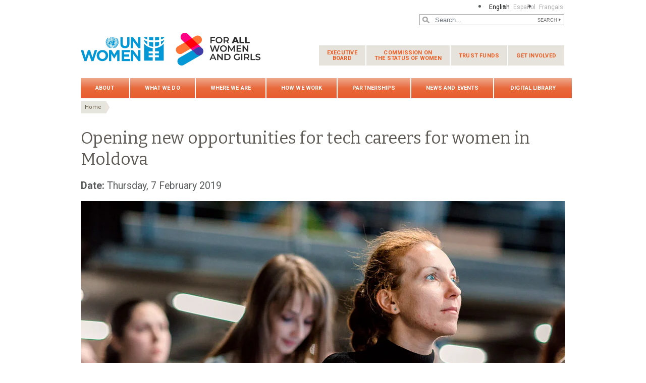

--- FILE ---
content_type: text/html; charset=UTF-8
request_url: https://www.unwomen.org/en/news/stories/2019/2/feature-story-tech-careers-for-women-in-moldova
body_size: 34172
content:

<!DOCTYPE html>
<html lang="en" dir="ltr" prefix="content: http://purl.org/rss/1.0/modules/content/  dc: http://purl.org/dc/terms/  foaf: http://xmlns.com/foaf/0.1/  og: http://ogp.me/ns#  rdfs: http://www.w3.org/2000/01/rdf-schema#  schema: http://schema.org/  sioc: http://rdfs.org/sioc/ns#  sioct: http://rdfs.org/sioc/types#  skos: http://www.w3.org/2004/02/skos/core#  xsd: http://www.w3.org/2001/XMLSchema# " class="h-100">
  <head>
    <title>Opening new opportunities for tech careers for women in Moldova | UN Women – Headquarters</title>
    <meta charset="utf-8" />
<script async src="https://www.googletagmanager.com/gtag/js?id=G-HJRPLCXTSW"></script>
<script>window.dataLayer = window.dataLayer || [];function gtag(){dataLayer.push(arguments)};gtag("js", new Date());gtag("set", "developer_id.dMDhkMT", true);gtag("config", "G-HJRPLCXTSW", {"groups":"default","page_placeholder":"PLACEHOLDER_page_location","allow_ad_personalization_signals":false});</script>
<meta name="description" content="1,000 women are learning new skills through an online platform supported by the Moldovan Association of ICT Companies and UN Women, with the financial support of the Government of Sweden. The programme trains young women for ICT careers as front-end developers and technology creators." />
<meta name="abstract" content="More than 1,000 women are learning new skills through an online platform supported by the Moldovan Association of ICT Companies and UN Women, with the financial support of the Government of Sweden. The programme trains young women for ICT careers as front-end developers and technology creators." />
<meta name="keywords" content="Technology, careers, women, Moldova, women and girls in science, women empowerment, gender equality" />
<meta name="robots" content="index, follow" />
<link rel="canonical" href="https://www.unwomen.org/en/news/stories/2019/2/feature-story-tech-careers-for-women-in-moldova" />
<meta property="og:site_name" content="UN Women – Headquarters" />
<meta property="og:type" content="article" />
<meta property="og:url" content="https://www.unwomen.org/en/news/stories/2019/2/feature-story-tech-careers-for-women-in-moldova" />
<meta property="og:title" content="Opening new opportunities for tech careers for women in Moldova" />
<meta property="og:description" content="More than 1,000 women are learning new skills through an online platform supported by the Moldovan Association of ICT Companies and UN Women, with the financial support of the Government of Sweden. The programme trains young women for ICT careers as front-end developers and technology creators." />
<meta property="og:image" content="https://www.unwomen.org/sites/default/files/Headquarters/Images/Sections/News/Stories/2019/2/Moldova_IT_Feb2019__Z9A1282_960x640.jpg" />
<meta property="og:image" content="https://www.unwomen.org/sites/default/files/UN%20Women%20Logos/UN-Women-logo-social-media-1024x512-en.png" />
<meta property="fb:app_id" content="488769704655473" />
<meta name="twitter:card" content="summary_large_image" />
<meta name="twitter:site" content="@UN_Women" />
<meta name="twitter:description" content="More than 1,000 women are learning new skills through an online platform supported by the Moldovan Association of ICT Companies and UN Women, with the financial support of the Government of Sweden. The programme trains young women for ICT careers as front-end developers and technology creators." />
<meta name="twitter:image" content="https://www.unwomen.org/sites/default/files/Headquarters/Images/Sections/News/Stories/2019/2/Moldova_IT_Feb2019__Z9A1282_960x640.jpg" />
<meta name="Generator" content="Drupal 10 (https://www.drupal.org)" />
<meta name="MobileOptimized" content="width" />
<meta name="HandheldFriendly" content="true" />
<meta name="viewport" content="width=device-width, initial-scale=1.0" />
<link rel="icon" href="/themes/custom/unw_theme/favicon.ico" type="image/vnd.microsoft.icon" />
<link rel="alternate" hreflang="en" href="https://www.unwomen.org/en/news/stories/2019/2/feature-story-tech-careers-for-women-in-moldova" />
<script>window.a2a_config=window.a2a_config||{};a2a_config.callbacks=[];a2a_config.overlays=[];a2a_config.templates={};</script>

    <link rel="stylesheet" media="all" href="/sites/default/files/css/css_sqpZ1oAeHX88x0mxEYB0Mh-loM6n41itW8ECztdYs30.css?delta=0&amp;language=en&amp;theme=unw_theme&amp;include=[base64]" />
<link rel="stylesheet" media="all" href="/sites/default/files/css/css_Bef8bC-0TxcEYRKdm7ZjmnggmLWOQcG8sBMUHT-BNWs.css?delta=1&amp;language=en&amp;theme=unw_theme&amp;include=[base64]" />
<link rel="stylesheet" media="print" href="/sites/default/files/css/css_bUJFdSp8L3eHQK_Hu56M2GYVe2gcz3v_y7yijJjVqkA.css?delta=2&amp;language=en&amp;theme=unw_theme&amp;include=[base64]" />
<link rel="stylesheet" media="all" href="//fonts.googleapis.com/css2?family=Bitter:wght@200;300;400;600&amp;family=Roboto:wght@100;300;400;500;700&amp;display=swap" />
<link rel="stylesheet" media="all" href="/sites/default/files/css/css_neyGbl8ihjHebg_hDC8xW966lZLEN7IJ2afOJrI_KRc.css?delta=4&amp;language=en&amp;theme=unw_theme&amp;include=[base64]" />
<link rel="stylesheet" media="all" href="/sites/default/files/css/css_iPqqGDpeKlBD-8b2ucXQ7E_re-BXL_AGH7g5ZfBz0Dc.css?delta=5&amp;language=en&amp;theme=unw_theme&amp;include=[base64]" />

    
  </head>
  <body class="hq-unwomen path-node page-node-type-story   d-flex flex-column h-100">
        
      <div class="dialog-off-canvas-main-canvas d-flex flex-column h-100" data-off-canvas-main-canvas>
    

  <div class="header-top">
      <div class="region region-header-top">
    <div class="language-switcher-language-url block block-language block-language-blocklanguage-interface" id="block-languageswitcher" role="navigation">
  
    
      <ul class="links"><li hreflang="en" data-drupal-link-system-path="node/6302" class="is-active" aria-current="page"><a href="/en/news/stories/2019/2/feature-story-tech-careers-for-women-in-moldova" class="language-link is-active" hreflang="en" data-drupal-link-system-path="node/6302" aria-current="page">English</a></li><li hreflang="es" data-drupal-link-system-path="&lt;front&gt;"><a href="/es" class="language-link is-disabled" hreflang="es" data-drupal-link-system-path="&lt;front&gt;">Español</a></li><li hreflang="fr" data-drupal-link-system-path="&lt;front&gt;"><a href="/fr" class="language-link is-disabled" hreflang="fr" data-drupal-link-system-path="&lt;front&gt;">Français</a></li></ul>
  </div>

  </div>

  </div>

<header>
    <div class="region region-header">
    <div class="views-exposed-form bef-exposed-form search-block-header block block-views block-views-exposed-filter-blocksearch-content-page-1" data-drupal-selector="views-exposed-form-search-content-page-1" id="block-exposedformsearch-contentpage-1-2">
  
    
      <form action="/en/search-results" method="get" id="views-exposed-form-search-content-page-1" accept-charset="UTF-8">
  
<div class="search-results-bar">
    <div class="search-form-bar">
        <div class="form--results">
            <div class="results-count">7925</div>
            <div class="results-text">results found</div>
        </div>
        <div class="form--inline">
          <div class="js-form-item form-item js-form-type-textfield form-type-textfield js-form-item-search-api-fulltext form-item-search-api-fulltext">
      
        
  <input placeholder="Search..." data-drupal-selector="edit-search-api-fulltext" type="text" id="edit-search-api-fulltext" name="search_api_fulltext" value="" size="30" maxlength="128" class="form-text form-control" />


        </div>
<div data-drupal-selector="edit-actions" class="form-actions js-form-wrapper form-wrapper" id="edit-actions">
  <input data-drupal-selector="edit-submit-search-content" type="submit" id="edit-submit-search-content" value="Search" class="button js-form-submit form-submit btn btn-primary" />

</div>

        </div>
    </div>
    
</div>
</form>

  </div>

  </div>


    <nav class="navbar navbar-expand-lg   ">
    <div class="container row mx-auto">
      <div class="col-12 p-0">
        <div class="region region-nav-branding">
    
<div id="block-headerlogo" class="block-header-logo block--type-image-and-text block block-block-content block-block-content0f748eaf-ff06-4fd0-8635-98c48e0cc5f4">
    <a href="https://www.unwomen.org/en" title="UN Women">
      
            <div class="field field--name-field-media-logo field--type-entity-reference field--label-hidden field__item">  <img loading="lazy" src="/sites/default/files/2025-02/fawag-logo-lockup-colour-356x70-en.png?t=1740759316" width="356" height="70" alt="UN Women/For all women and girls - logo lockup" typeof="foaf:Image" />

</div>
      
    </a>
</div><nav role="navigation" aria-labelledby="block-secondarynavigation-menu" id="block-secondarynavigation" class="d-none d-lg-block block block-menu navigation menu--secondary-navigation">
            
  <h5 class="visually-hidden" id="block-secondarynavigation-menu">Secondary navigation</h5>
  

        
              <ul class="nav navbar-nav">
              <li class="nav-item">
      <a href="/en/executive-board" class="nav-link dropdown-toggle" data-drupal-link-system-path="node/5230">Executive <span>Board</span></a>
                            <ul class="nav-level-first">
              <li class="nav-item">
      <a href="/en/executive-board/overview" class="nav-link" data-drupal-link-system-path="node/5231">Overview</a>
          </li>
          <li class="nav-item">
      <a href="/executive-board/calendar" class="nav-link">Calendar</a>
          </li>
          <li class="nav-item">
      <a href="/en/executive-board/members" class="nav-link" data-drupal-link-system-path="node/5232">Membership</a>
          </li>
          <li class="nav-item">
      <a href="/en/executive-board/bureau" class="nav-link" data-drupal-link-system-path="node/5233">Bureau</a>
          </li>
          <li class="nav-item">
      <a href="/en/executive-board/secretary" class="nav-link" data-drupal-link-system-path="node/5234">Secretariat</a>
          </li>
          <li class="nav-item">
      <a href="/en/executive-board/documents" class="nav-link dropdown-toggle" data-drupal-link-system-path="node/5235">Session documents</a>
                            <ul class="nav-level-second">
              <li class="nav-item">
      <a href="/en/un-women-executive-board-calendar-2024" title="2024 sessions and other meetings" class="nav-link" data-drupal-link-system-path="node/505931">2024 sessions and other meetings</a>
          </li>
          <li class="nav-item">
      <a href="https://www.unwomen.org/en/un-women-executive-board-calendar-2023" class="nav-link">2023 sessions and other meetings</a>
          </li>
          <li class="nav-item">
      <a href="/en/executive-board/documents/2022" class="nav-link" data-drupal-link-system-path="node/70457">2022 sessions and other meetings</a>
          </li>
          <li class="nav-item">
      <a href="/en/executive-board/documents/2021" class="nav-link" data-drupal-link-system-path="node/5241">2021 sessions and other meetings</a>
          </li>
          <li class="nav-item">
      <a href="/en/executive-board/documents/2020" class="nav-link" data-drupal-link-system-path="node/5242">2020 sessions and other meetings</a>
          </li>
          <li class="nav-item">
      <a href="/en/executive-board/documents/2019" class="nav-link" data-drupal-link-system-path="node/5243">2019 sessions and other meetings</a>
          </li>
          <li class="nav-item">
      <a href="/en/executive-board/documents/2018" class="nav-link" data-drupal-link-system-path="node/5244">2018 sessions and other meetings</a>
          </li>
          <li class="nav-item">
      <a href="/en/executive-board/documents/2017" class="nav-link" data-drupal-link-system-path="node/5245">2017 sessions and other meetings</a>
          </li>
          <li class="nav-item">
      <a href="/en/executive-board/documents/2016" class="nav-link" data-drupal-link-system-path="node/5246">2016 sessions and other meetings</a>
          </li>
          <li class="nav-item">
      <a href="/en/executive-board/documents/2015" class="nav-link" data-drupal-link-system-path="node/5247">2015 sessions and other meetings</a>
          </li>
  </ul>
  
          </li>
          <li class="nav-item">
      <a href="/en/executive-board/decisions" class="nav-link" data-drupal-link-system-path="node/5236">Compendiums of decisions</a>
          </li>
          <li class="nav-item">
      <a href="/en/executive-board/reports" class="nav-link" data-drupal-link-system-path="node/5237">Reports of sessions</a>
          </li>
          <li class="nav-item">
      <a href="/en/executive-board/key-documents" class="nav-link" data-drupal-link-system-path="node/5238">Key Documents</a>
          </li>
  </ul>
  
          </li>
          <li class="nav-item">
      <a href="/en/how-we-work/commission-on-the-status-of-women" class="nav-link dropdown-toggle" data-drupal-link-system-path="node/437028">Commission on <span>the Status of Women</span></a>
                            <ul class="nav-level-first">
              <li class="nav-item">
      <a href="/en/csw/brief-history" class="nav-link" data-drupal-link-system-path="node/5496">Brief history</a>
          </li>
          <li class="nav-item">
      <a href="/en/csw/csw-snapshot" class="nav-link" data-drupal-link-system-path="node/70483">CSW snapshot</a>
          </li>
          <li class="nav-item">
      <a href="/en/how-we-work/commission-on-the-status-of-women/revitalization" class="nav-link" title="Revitalization of the Commission on the Status of Women" data-drupal-link-system-path="node/546600">CSW revitalization</a>
          </li>
          <li class="nav-item">
      <a href="/en/how-we-work/commission-on-the-status-of-women/csw70-2026" class="nav-link" title="70th session of the Commission on the Status of Women (2026)" data-drupal-link-system-path="node/544537">CSW70 (2026)</a>
          </li>
          <li class="nav-item">
      <a href="/en/how-we-work/commission-on-the-status-of-women/csw69-2025" class="nav-link" data-drupal-link-system-path="node/341821">CSW69 / Beijing+30 (2025)</a>
          </li>
          <li class="nav-item">
      <a href="/en/csw/previous-sessions" class="nav-link" data-drupal-link-system-path="node/5497">Previous sessions</a>
          </li>
          <li class="nav-item">
      <a href="/en/csw/member-states" class="nav-link" data-drupal-link-system-path="node/5498">Member States</a>
          </li>
          <li class="nav-item">
      <a href="/en/csw/ngo-participation" class="nav-link dropdown-toggle" data-drupal-link-system-path="node/5499">NGO participation</a>
                            <ul class="nav-level-second">
              <li class="nav-item">
      <a href="/en/csw/ngo-participation/eligibility" class="nav-link" data-drupal-link-system-path="node/5569">Eligibility</a>
          </li>
          <li class="nav-item">
      <a href="/en/csw/ngo-participation/registration" class="nav-link" data-drupal-link-system-path="node/5570">Registration</a>
          </li>
          <li class="nav-item">
      <a href="/en/csw/ngo-participation/written-and-oral-statements" class="nav-link" data-drupal-link-system-path="node/5571">Opportunities for NGOs to address the Commission</a>
          </li>
  </ul>
  
          </li>
          <li class="nav-item">
      <a href="/en/csw/communications-procedure" class="nav-link" data-drupal-link-system-path="node/5500">Communications procedure</a>
          </li>
          <li class="nav-item">
      <a href="/en/csw/outcomes" class="nav-link" data-drupal-link-system-path="node/5501">Outcomes</a>
          </li>
  </ul>
  
          </li>
          <li class="nav-item">
      <a href="/en/trust-funds" class="nav-link dropdown-toggle" data-drupal-link-system-path="node/5475">Trust funds</a>
                            <ul class="nav-level-first">
              <li class="nav-item">
      <a href="/en/trust-funds/fund-for-gender-equality" class="nav-link dropdown-toggle" data-drupal-link-system-path="node/5476">Fund for Gender Equality</a>
                            <ul class="nav-level-second">
              <li class="nav-item">
      <a href="/en/trust-funds/fund-for-gender-equality/our-model" class="nav-link" data-drupal-link-system-path="node/5478">Our model</a>
          </li>
          <li class="nav-item">
      <a href="/en/trust-funds/fund-for-gender-equality/grantmaking" class="nav-link" data-drupal-link-system-path="node/5479">Grant making</a>
          </li>
          <li class="nav-item">
      <a href="/en/trust-funds/fund-for-gender-equality/accompaniment-and-growth" class="nav-link" data-drupal-link-system-path="node/5480">Accompaniment and growth</a>
          </li>
          <li class="nav-item">
      <a href="/en/trust-funds/fund-for-gender-equality/results-and-impact" class="nav-link" data-drupal-link-system-path="node/5481">Results and impact</a>
          </li>
          <li class="nav-item">
      <a href="/en/trust-funds/fund-for-gender-equality/knowledge-and-learning" class="nav-link" data-drupal-link-system-path="node/5482">Knowledge and learning</a>
          </li>
          <li class="nav-item">
      <a href="/en/trust-funds/fund-for-gender-equality/social-innovation" class="nav-link" data-drupal-link-system-path="node/5483">Social innovation</a>
          </li>
          <li class="nav-item">
      <a href="/en/trust-funds/fund-for-gender-equality/join-us" class="nav-link" data-drupal-link-system-path="node/5484">Join us</a>
          </li>
          <li class="nav-item">
      <a href="/en/trust-funds/fund-for-gender-equality/materials" class="nav-link" data-drupal-link-system-path="node/5485">Materials</a>
          </li>
  </ul>
  
          </li>
          <li class="nav-item">
      <a href="/en/trust-funds/un-trust-fund-to-end-violence-against-women" class="nav-link" data-drupal-link-system-path="node/5477">UN Trust Fund to End Violence against Women</a>
          </li>
  </ul>
  
          </li>
          <li class="nav-item">
      <a href="/en/get-involved" class="nav-link dropdown-toggle" data-drupal-link-system-path="node/394223">Get involved</a>
                            <ul class="nav-level-first">
              <li class="nav-item">
      <a href="/en/get-involved/beijing-plus-25" class="nav-link dropdown-toggle" data-drupal-link-system-path="node/36151">Generation Equality</a>
                            <ul class="nav-level-second">
              <li class="nav-item">
      <a href="/en/get-involved/beijing-plus-25/about" class="nav-link" data-drupal-link-system-path="node/32250">About Generation Equality</a>
          </li>
          <li class="nav-item">
      <a href="/en/get-involved/beijing-plus-25/generation-equality-forum" class="nav-link" data-drupal-link-system-path="node/36152">Generation Equality Forum</a>
          </li>
          <li class="nav-item">
      <a href="/en/get-involved/beijing-plus-25/take-action" class="nav-link" data-drupal-link-system-path="node/36153">Action packs</a>
          </li>
          <li class="nav-item">
      <a href="/en/get-involved/beijing-plus-25/toolkit" class="nav-link" data-drupal-link-system-path="node/5583">Toolkit</a>
          </li>
  </ul>
  
          </li>
  </ul>
  
          </li>
  </ul>
  


  </nav>

  </div>

      </div>

      <div class="col-md-auto p-0" id="navbar-main">
        <button class="navbar-toggler collapsed" type="button" data-toggle="collapse"
                data-target="#navbarSupportedContent" aria-controls="navbarSupportedContent"
                aria-expanded="false" aria-label="Toggle navigation">
          <span class="navbar-toggler-icon"></span>
        </button>
      </div>

      <div class="collapse navbar-collapse col-12 col-md-auto p-0 justify-content-end" id="navbarSupportedContent">
          <div class="region region-nav-main">
    <nav role="navigation" aria-labelledby="block-unw-theme-main-navigation-menu" id="block-unw-theme-main-navigation" class="block block-menu navigation menu--main">
            
  <h5 class="visually-hidden" id="block-unw-theme-main-navigation-menu">Main navigation</h5>
  

        
      
          <ul class="nav navbar-nav">
    
                <li class="nav-item menu-item--expanded dropdown">
                          <a href="/en/about-us" class="nav-link dropdown-toggle nav-link--en-about-us" aria-expanded="false" aria-haspopup="true" data-drupal-link-system-path="node/24176">About</a>
                
          <ul class="dropdown-menu dropdown-menu-first">
    
                <li class="dropdown-item menu-item--expanded dropdown">
                          <a href="/en/about-us/about-un-women" class="dropdown-toggle nav-link--en-about-us-about-un-women" aria-expanded="false" aria-haspopup="true" data-drupal-link-system-path="node/40658">About UN Women</a>
                
          <ul class="dropdown-menu dropdown-menu-second">
    
                <li class="dropdown-item">
                          <a href="/en/about-us/about-un-women/un-women-song" class="nav-link--en-about-us-about-un-women-un-women-song" data-drupal-link-system-path="node/35860">‘One Woman’ – The UN Women song</a>
              </li>
        </ul>
  
              </li>
                <li class="dropdown-item menu-item--expanded dropdown">
                          <a href="/en/about-us/directorate" title="Executive leadership" class="dropdown-toggle nav-link--en-about-us-directorate" aria-expanded="false" aria-haspopup="true" data-drupal-link-system-path="node/4917">Executive leadership</a>
                
          <ul class="dropdown-menu dropdown-menu-second">
    
                <li class="dropdown-item">
                          <a href="/en/about-us/directorate/executive-director" class="nav-link--en-about-us-directorate-executive-director" data-drupal-link-system-path="node/137232">UN Under-Secretary-General and UN Women Executive Director Sima Bahous</a>
              </li>
                <li class="dropdown-item">
                          <a href="/en/about-us/directorate/ded-resource-management-sustainability-and-partnerships" title="Kirsi Madi, Deputy Executive Director for Resource Management, Sustainability and Partnerships" class="nav-link--en-about-us-directorate-ded-resource-management-sustainability-and-partnerships" data-drupal-link-system-path="node/356013">Kirsi Madi, Deputy Executive Director for Resource Management, Sustainability and Partnerships</a>
              </li>
                <li class="dropdown-item">
                          <a href="/en/about-us/directorate/ded-normative-support-un-system-and-programme-results" class="nav-link--en-about-us-directorate-ded-normative-support-un-system-and-programme-results" data-drupal-link-system-path="node/385800">Nyaradzayi Gumbonzvanda, Deputy Executive Director for Normative Support, UN System Coordination and Programme Results</a>
              </li>
        </ul>
  
              </li>
                <li class="dropdown-item">
                          <a href="/en/about-us/governance" class="nav-link--en-about-us-governance" data-drupal-link-system-path="node/4922">Governance</a>
              </li>
                <li class="dropdown-item">
                          <a href="/en/about-us/guiding-documents" class="nav-link--en-about-us-guiding-documents" data-drupal-link-system-path="node/39032">Guiding documents</a>
              </li>
                <li class="dropdown-item menu-item--expanded dropdown">
                          <a href="/en/about-us/accountability" class="dropdown-toggle nav-link--en-about-us-accountability" aria-expanded="false" aria-haspopup="true" data-drupal-link-system-path="node/95942">Accountability</a>
                
          <ul class="dropdown-menu dropdown-menu-second">
    
                <li class="dropdown-item">
                          <a href="/en/about-us/accountability/evaluation" class="nav-link--en-about-us-accountability-evaluation" data-drupal-link-system-path="node/4925">Evaluation</a>
              </li>
                <li class="dropdown-item">
                          <a href="/en/about-us/accountability/audit" class="nav-link--en-about-us-accountability-audit" data-drupal-link-system-path="node/4926">Audit</a>
              </li>
                <li class="dropdown-item">
                          <a href="/en/about-us/accountability/investigations" class="nav-link--en-about-us-accountability-investigations" data-drupal-link-system-path="node/39031">Report wrongdoing</a>
              </li>
        </ul>
  
              </li>
                <li class="dropdown-item">
                          <a href="/en/about-us/programme-implementation" class="nav-link--en-about-us-programme-implementation" data-drupal-link-system-path="node/4940">Programme implementation</a>
              </li>
                <li class="dropdown-item menu-item--expanded dropdown">
                          <a href="/en/about-us/employment" title="Careers at UN Women" class="dropdown-toggle nav-link--en-about-us-employment" aria-expanded="false" aria-haspopup="true" data-drupal-link-system-path="node/40425">Careers at UN Women</a>
                
          <ul class="dropdown-menu dropdown-menu-second">
    
                <li class="dropdown-item">
                          <a href="https://estm.fa.em2.oraclecloud.com/hcmUI/CandidateExperience/en/sites/CX_1001" class="nav-link-https--estmfaem2oraclecloudcom-hcmui-candidateexperience-en-sites-cx-1001">Career opportunities</a>
              </li>
                <li class="dropdown-item">
                          <a href="/en/about-us/employment/application-process" class="nav-link--en-about-us-employment-application-process" data-drupal-link-system-path="node/5016">Application and recruitment process</a>
              </li>
                <li class="dropdown-item">
                          <a href="/en/about-us/employment/meet-our-people" class="nav-link--en-about-us-employment-meet-our-people" data-drupal-link-system-path="node/5017">Meet our people</a>
              </li>
                <li class="dropdown-item">
                          <a href="/en/about-us/employment/benefits" class="nav-link--en-about-us-employment-benefits" data-drupal-link-system-path="node/5018">Benefits</a>
              </li>
                <li class="dropdown-item">
                          <a href="/en/about-us/employment/internship-programme" title="Internship programme" class="nav-link--en-about-us-employment-internship-programme" data-drupal-link-system-path="node/5019">Internship programme</a>
              </li>
        </ul>
  
              </li>
                <li class="dropdown-item menu-item--expanded dropdown">
                          <a href="/en/about-us/procurement" class="dropdown-toggle nav-link--en-about-us-procurement" aria-expanded="false" aria-haspopup="true" data-drupal-link-system-path="node/40424">Procurement</a>
                
          <ul class="dropdown-menu dropdown-menu-second">
    
                <li class="dropdown-item">
                          <a href="/en/about-us/procurement/procurement-principles" class="nav-link--en-about-us-procurement-procurement-principles" data-drupal-link-system-path="node/5022">Procurement principles</a>
              </li>
                <li class="dropdown-item">
                          <a href="/en/about-us/procurement/gender-responsive-procurement" class="nav-link--en-about-us-procurement-gender-responsive-procurement" data-drupal-link-system-path="node/5023">Gender-responsive procurement</a>
              </li>
                <li class="dropdown-item">
                          <a href="/en/about-us/procurement/doing-business-with-un-women" class="nav-link--en-about-us-procurement-doing-business-with-un-women" data-drupal-link-system-path="node/5024">Doing business with UN Women</a>
              </li>
                <li class="dropdown-item">
                          <a href="/en/about-us/procurement/how-to-become-a-un-women-supplier" class="nav-link--en-about-us-procurement-how-to-become-a-un-women-supplier" data-drupal-link-system-path="node/5025">How to become a UN Women vendor</a>
              </li>
                <li class="dropdown-item">
                          <a href="/en/about-us/procurement/contract-templates-and-general-conditions-of-contract" class="nav-link--en-about-us-procurement-contract-templates-and-general-conditions-of-contract" title="Contract templates and general conditions of contract" data-drupal-link-system-path="node/5026">Contract templates and general conditions of contract</a>
              </li>
                <li class="dropdown-item">
                          <a href="/en/about-us/procurement/vendor-protest-procedure" class="nav-link--en-about-us-procurement-vendor-protest-procedure" data-drupal-link-system-path="node/5027">Vendor protest procedure</a>
              </li>
        </ul>
  
              </li>
                <li class="dropdown-item">
                          <a href="/en/about-us/contact-us" title="Contact us" class="nav-link--en-about-us-contact-us" data-drupal-link-system-path="node/5028">Contact us</a>
              </li>
        </ul>
  
              </li>
                <li class="nav-item menu-item--expanded dropdown">
                          <a href="/en/what-we-do" class="nav-link dropdown-toggle nav-link--en-what-we-do" aria-expanded="false" aria-haspopup="true" data-drupal-link-system-path="node/24177">What we do</a>
                
          <ul class="dropdown-menu dropdown-menu-first">
    
                <li class="dropdown-item menu-item--expanded dropdown">
                          <a href="/en/what-we-do/leadership-and-political-participation" class="dropdown-toggle nav-link--en-what-we-do-leadership-and-political-participation" aria-expanded="false" aria-haspopup="true" data-drupal-link-system-path="node/5029">Women’s leadership and political participation</a>
                
          <ul class="dropdown-menu dropdown-menu-second">
    
                <li class="dropdown-item">
                          <a href="/en/what-we-do/leadership-and-political-participation/global-norms-and-standards" class="nav-link--en-what-we-do-leadership-and-political-participation-global-norms-and-standards" data-drupal-link-system-path="node/5031">Global norms and standards</a>
              </li>
                <li class="dropdown-item">
                          <a href="/en/what-we-do/leadership-and-political-participation/womens-movements" class="nav-link--en-what-we-do-leadership-and-political-participation-womens-movements" data-drupal-link-system-path="node/5032">Women’s movements</a>
              </li>
                <li class="dropdown-item">
                          <a href="/en/what-we-do/leadership-and-political-participation/parliaments-and-local-governance" class="nav-link--en-what-we-do-leadership-and-political-participation-parliaments-and-local-governance" data-drupal-link-system-path="node/5033">Parliaments and local governance</a>
              </li>
                <li class="dropdown-item">
                          <a href="/en/what-we-do/leadership-and-political-participation/constitutions-and-legal-reform" class="nav-link--en-what-we-do-leadership-and-political-participation-constitutions-and-legal-reform" data-drupal-link-system-path="node/5034">Constitutions and legal reform</a>
              </li>
                <li class="dropdown-item">
                          <a href="/en/what-we-do/leadership-and-political-participation/elections" class="nav-link--en-what-we-do-leadership-and-political-participation-elections" data-drupal-link-system-path="node/5035">Elections</a>
              </li>
                <li class="dropdown-item">
                          <a href="/en/what-we-do/leadership-and-political-participation/media" class="nav-link--en-what-we-do-leadership-and-political-participation-media" data-drupal-link-system-path="node/5036">Media</a>
              </li>
        </ul>
  
              </li>
                <li class="dropdown-item menu-item--expanded dropdown">
                          <a href="/en/what-we-do/economic-empowerment" class="dropdown-toggle nav-link--en-what-we-do-economic-empowerment" aria-expanded="false" aria-haspopup="true" data-drupal-link-system-path="node/5037">Economic empowerment</a>
                
          <ul class="dropdown-menu dropdown-menu-second">
    
                <li class="dropdown-item">
                          <a href="/en/what-we-do/economic-empowerment/global-norms-and-standards" class="nav-link--en-what-we-do-economic-empowerment-global-norms-and-standards" data-drupal-link-system-path="node/5039">Global Norms and Standards</a>
              </li>
                <li class="dropdown-item">
                          <a href="/en/what-we-do/economic-empowerment/macroeconomics-policies-and-social-protection" class="nav-link--en-what-we-do-economic-empowerment-macroeconomics-policies-and-social-protection" data-drupal-link-system-path="node/5040">Macroeconomic policies and social protection</a>
              </li>
                <li class="dropdown-item">
                          <a href="/en/what-we-do/economic-empowerment/sustainable-development-and-climate-change" class="nav-link--en-what-we-do-economic-empowerment-sustainable-development-and-climate-change" data-drupal-link-system-path="node/5041">Sustainable Development and Climate Change</a>
              </li>
                <li class="dropdown-item">
                          <a href="/en/what-we-do/economic-empowerment/rural-women" class="nav-link--en-what-we-do-economic-empowerment-rural-women" data-drupal-link-system-path="node/5042">Rural women</a>
              </li>
                <li class="dropdown-item">
                          <a href="/en/what-we-do/economic-empowerment/employment-and-migration" class="nav-link--en-what-we-do-economic-empowerment-employment-and-migration" data-drupal-link-system-path="node/5043">Employment and migration</a>
              </li>
        </ul>
  
              </li>
                <li class="dropdown-item menu-item--expanded dropdown">
                          <a href="/en/what-we-do/ending-violence-against-women" title="Ending violence against women" class="dropdown-toggle nav-link--en-what-we-do-ending-violence-against-women" aria-expanded="false" aria-haspopup="true" data-drupal-link-system-path="node/5044">Ending violence against women</a>
                
          <ul class="dropdown-menu dropdown-menu-second">
    
                <li class="dropdown-item">
                          <a href="/en/what-we-do/ending-violence-against-women/faqs" class="nav-link--en-what-we-do-ending-violence-against-women-faqs" data-drupal-link-system-path="node/5046">FAQs</a>
              </li>
                <li class="dropdown-item">
                          <a href="/en/what-we-do/ending-violence-against-women/global-norms-and-standards" class="nav-link--en-what-we-do-ending-violence-against-women-global-norms-and-standards" data-drupal-link-system-path="node/5047">Global norms and standards</a>
              </li>
                <li class="dropdown-item">
                          <a href="/en/what-we-do/ending-violence-against-women/creating-safe-public-spaces" class="nav-link--en-what-we-do-ending-violence-against-women-creating-safe-public-spaces" data-drupal-link-system-path="node/5048">Creating safe public spaces</a>
              </li>
                <li class="dropdown-item">
                          <a href="/en/what-we-do/ending-violence-against-women/spotlight-initiative" class="nav-link--en-what-we-do-ending-violence-against-women-spotlight-initiative" data-drupal-link-system-path="node/5049">Spotlight Initiative</a>
              </li>
                <li class="dropdown-item">
                          <a href="/en/what-we-do/ending-violence-against-women/services-for-all-women" class="nav-link--en-what-we-do-ending-violence-against-women-services-for-all-women" data-drupal-link-system-path="node/5050">Essential services</a>
              </li>
                <li class="dropdown-item">
                          <a href="/en/what-we-do/ending-violence-against-women/prevention" class="nav-link--en-what-we-do-ending-violence-against-women-prevention" data-drupal-link-system-path="node/5051">Focusing on prevention</a>
              </li>
                <li class="dropdown-item">
                          <a href="/en/what-we-do/ending-violence-against-women/research-and-data" class="nav-link--en-what-we-do-ending-violence-against-women-research-and-data" data-drupal-link-system-path="node/5052">Research and data</a>
              </li>
                <li class="dropdown-item">
                          <a href="/en/what-we-do/ending-violence-against-women/other-areas-of-work" class="nav-link--en-what-we-do-ending-violence-against-women-other-areas-of-work" data-drupal-link-system-path="node/5053">Other areas of work</a>
              </li>
                <li class="dropdown-item">
                          <a href="/en/what-we-do/ending-violence-against-women/unite" title="UNiTE by 2030 to End Violence against Women campaign" class="nav-link--en-what-we-do-ending-violence-against-women-unite" data-drupal-link-system-path="node/180540">UNiTE campaign</a>
              </li>
        </ul>
  
              </li>
                <li class="dropdown-item menu-item--expanded dropdown">
                          <a href="/en/what-we-do/peace-and-security" class="dropdown-toggle nav-link--en-what-we-do-peace-and-security" aria-expanded="false" aria-haspopup="true" data-drupal-link-system-path="node/5062">Peace and security</a>
                
          <ul class="dropdown-menu dropdown-menu-second">
    
                <li class="dropdown-item">
                          <a href="/en/articles/facts-and-figures/facts-and-figures-women-peace-and-security" title="Facts and figures: Women, peace, and security" class="nav-link--en-articles-facts-and-figures-facts-and-figures-women-peace-and-security" data-drupal-link-system-path="node/448627">Facts and figures</a>
              </li>
                <li class="dropdown-item">
                          <a href="/en/what-we-do/peace-and-security/global-norms-and-standards" class="nav-link--en-what-we-do-peace-and-security-global-norms-and-standards" data-drupal-link-system-path="node/5064">Global norms and standards</a>
              </li>
                <li class="dropdown-item">
                          <a href="/en/what-we-do/peace-and-security/conflict-prevention-and-resolution" class="nav-link--en-what-we-do-peace-and-security-conflict-prevention-and-resolution" data-drupal-link-system-path="node/5065">Conflict prevention and resolution</a>
              </li>
                <li class="dropdown-item">
                          <a href="/en/what-we-do/peace-and-security/building-and-sustaining-peace" class="nav-link--en-what-we-do-peace-and-security-building-and-sustaining-peace" data-drupal-link-system-path="node/5066">Building and sustaining peace</a>
              </li>
                <li class="dropdown-item">
                          <a href="/en/what-we-do/peace-and-security/young-women-in-peace-and-security" class="nav-link--en-what-we-do-peace-and-security-young-women-in-peace-and-security" data-drupal-link-system-path="node/5067">Young women in peace and security</a>
              </li>
                <li class="dropdown-item">
                          <a href="/en/what-we-do/peace-and-security/rule-of-law-and-justice" class="nav-link--en-what-we-do-peace-and-security-rule-of-law-and-justice" data-drupal-link-system-path="node/5068">Rule of law: Justice and security</a>
              </li>
                <li class="dropdown-item">
                          <a href="/en/what-we-do/peace-and-security/un-security-council" class="nav-link--en-what-we-do-peace-and-security-un-security-council" data-drupal-link-system-path="node/5069">Women, peace, and security in the work of the UN Security Council</a>
              </li>
                <li class="dropdown-item">
                          <a href="/en/what-we-do/peace-and-security/preventing-violent-extremism" title="Counter-terrorism and preventing violent extremism" class="nav-link--en-what-we-do-peace-and-security-preventing-violent-extremism" data-drupal-link-system-path="node/5070">Counter-terrorism and preventing violent extremism</a>
              </li>
                <li class="dropdown-item">
                          <a href="/en/what-we-do/peace-and-security/planning-and-monitoring" class="nav-link--en-what-we-do-peace-and-security-planning-and-monitoring" data-drupal-link-system-path="node/5071">Planning and monitoring</a>
              </li>
        </ul>
  
              </li>
                <li class="dropdown-item menu-item--expanded dropdown">
                          <a href="/en/what-we-do/humanitarian-action" class="dropdown-toggle nav-link--en-what-we-do-humanitarian-action" aria-expanded="false" aria-haspopup="true" data-drupal-link-system-path="node/5072">Humanitarian action</a>
                
          <ul class="dropdown-menu dropdown-menu-second">
    
                <li class="dropdown-item">
                          <a href="/en/what-we-do/humanitarian-action/facts-and-figures" class="nav-link--en-what-we-do-humanitarian-action-facts-and-figures" data-drupal-link-system-path="node/5073">Facts and figures</a>
              </li>
                <li class="dropdown-item">
                          <a href="/en/what-we-do/humanitarian-action/global-norms-and-standards" class="nav-link--en-what-we-do-humanitarian-action-global-norms-and-standards" data-drupal-link-system-path="node/5074">Global norms and standards</a>
              </li>
                <li class="dropdown-item">
                          <a href="/en/what-we-do/humanitarian-action/humanitarian-coordination" class="nav-link--en-what-we-do-humanitarian-action-humanitarian-coordination" data-drupal-link-system-path="node/5075">Humanitarian coordination</a>
              </li>
                <li class="dropdown-item">
                          <a href="/en/what-we-do/humanitarian-action/emergency-response" class="nav-link--en-what-we-do-humanitarian-action-emergency-response" data-drupal-link-system-path="node/5076">Crisis response and recovery</a>
              </li>
                <li class="dropdown-item">
                          <a href="/en/what-we-do/humanitarian-action/disaster-risk-reduction" class="nav-link--en-what-we-do-humanitarian-action-disaster-risk-reduction" data-drupal-link-system-path="node/5077">Disaster risk reduction</a>
              </li>
        </ul>
  
              </li>
                <li class="dropdown-item menu-item--expanded dropdown">
                          <a href="/en/what-we-do/governance-and-national-planning" class="dropdown-toggle nav-link--en-what-we-do-governance-and-national-planning" aria-expanded="false" aria-haspopup="true" data-drupal-link-system-path="node/5078">Governance and national planning</a>
                
          <ul class="dropdown-menu dropdown-menu-second">
    
                <li class="dropdown-item">
                          <a href="/en/what-we-do/governance-and-national-planning/facts-and-figures" class="nav-link--en-what-we-do-governance-and-national-planning-facts-and-figures" data-drupal-link-system-path="node/5079">Facts and figures</a>
              </li>
                <li class="dropdown-item">
                          <a href="/en/what-we-do/governance-and-national-planning/global-norms-and-standards" class="nav-link--en-what-we-do-governance-and-national-planning-global-norms-and-standards" data-drupal-link-system-path="node/5080">Global norms and standards</a>
              </li>
                <li class="dropdown-item">
                          <a href="/en/what-we-do/governance-and-national-planning/inclusive-national-planning" class="nav-link--en-what-we-do-governance-and-national-planning-inclusive-national-planning" data-drupal-link-system-path="node/5081">Inclusive National Planning</a>
              </li>
                <li class="dropdown-item">
                          <a href="/en/what-we-do/governance-and-national-planning/engaging-in-public-sector-reform" class="nav-link--en-what-we-do-governance-and-national-planning-engaging-in-public-sector-reform" data-drupal-link-system-path="node/5082">Public Sector Reform</a>
              </li>
                <li class="dropdown-item">
                          <a href="/en/what-we-do/governance-and-national-planning/tracking-investments" class="nav-link--en-what-we-do-governance-and-national-planning-tracking-investments" data-drupal-link-system-path="node/5083">Tracking Investments</a>
              </li>
        </ul>
  
              </li>
                <li class="dropdown-item menu-item--expanded dropdown">
                          <a href="/en/what-we-do/youth" class="dropdown-toggle nav-link--en-what-we-do-youth" aria-expanded="false" aria-haspopup="true" data-drupal-link-system-path="node/5084">Youth</a>
                
          <ul class="dropdown-menu dropdown-menu-second">
    
                <li class="dropdown-item">
                          <a href="/en/what-we-do/youth/global-norms-and-standards" class="nav-link--en-what-we-do-youth-global-norms-and-standards" data-drupal-link-system-path="node/5086">Global norms and standards</a>
              </li>
                <li class="dropdown-item">
                          <a href="/en/what-we-do/youth/strengthening-young-women-leadership" class="nav-link--en-what-we-do-youth-strengthening-young-women-leadership" data-drupal-link-system-path="node/5087">Strengthening young women&#039;s leadership</a>
              </li>
                <li class="dropdown-item">
                          <a href="/en/what-we-do/youth/economic-empowerment-and-skills-development-for-young-women" class="nav-link--en-what-we-do-youth-economic-empowerment-and-skills-development-for-young-women" data-drupal-link-system-path="node/5088">Economic empowerment and skills development for young women</a>
              </li>
                <li class="dropdown-item">
                          <a href="/en/what-we-do/youth/action-on-ending-violence-against-young-women-and-girls" class="nav-link--en-what-we-do-youth-action-on-ending-violence-against-young-women-and-girls" data-drupal-link-system-path="node/5089">Action on ending violence against young women and girls</a>
              </li>
                <li class="dropdown-item">
                          <a href="/en/what-we-do/youth/engaging-boys-and-young-men-in-gender-equality" class="nav-link--en-what-we-do-youth-engaging-boys-and-young-men-in-gender-equality" data-drupal-link-system-path="node/5090">Engaging boys and young men in gender equality</a>
              </li>
        </ul>
  
              </li>
                <li class="dropdown-item menu-item--expanded dropdown">
                          <a href="/en/what-we-do/women-and-girls-with-disabilities" class="dropdown-toggle nav-link--en-what-we-do-women-and-girls-with-disabilities" aria-expanded="false" aria-haspopup="true" data-drupal-link-system-path="node/5091">Women and girls with disabilities</a>
                
          <ul class="dropdown-menu dropdown-menu-second">
    
                <li class="dropdown-item">
                          <a href="/en/what-we-do/women-and-girls-with-disabilities/facts-and-figures" class="nav-link--en-what-we-do-women-and-girls-with-disabilities-facts-and-figures" data-drupal-link-system-path="node/5092">Facts and figures</a>
              </li>
                <li class="dropdown-item">
                          <a href="/en/what-we-do/women-and-girls-with-disabilities/global-norms-and-standards" class="nav-link--en-what-we-do-women-and-girls-with-disabilities-global-norms-and-standards" data-drupal-link-system-path="node/5093">Global norms and standards</a>
              </li>
        </ul>
  
              </li>
                <li class="dropdown-item menu-item--expanded dropdown">
                          <a href="/en/what-we-do/hiv-and-aids" class="dropdown-toggle nav-link--en-what-we-do-hiv-and-aids" aria-expanded="false" aria-haspopup="true" data-drupal-link-system-path="node/5095">HIV and AIDS</a>
                
          <ul class="dropdown-menu dropdown-menu-second">
    
                <li class="dropdown-item">
                          <a href="/en/what-we-do/hiv-and-aids/facts-and-figures" class="nav-link--en-what-we-do-hiv-and-aids-facts-and-figures" data-drupal-link-system-path="node/5096">Facts and figures</a>
              </li>
                <li class="dropdown-item">
                          <a href="/en/what-we-do/hiv-and-aids/global-norms-and-standards" class="nav-link--en-what-we-do-hiv-and-aids-global-norms-and-standards" data-drupal-link-system-path="node/5097">Global norms and standards</a>
              </li>
                <li class="dropdown-item">
                          <a href="/en/what-we-do/hiv-and-aids/leadership-and-participation" class="nav-link--en-what-we-do-hiv-and-aids-leadership-and-participation" data-drupal-link-system-path="node/5098">Leadership and Participation</a>
              </li>
                <li class="dropdown-item">
                          <a href="/en/what-we-do/hiv-and-aids/national-planning" class="nav-link--en-what-we-do-hiv-and-aids-national-planning" data-drupal-link-system-path="node/5099">National Planning</a>
              </li>
                <li class="dropdown-item">
                          <a href="/en/what-we-do/hiv-and-aids/violence-against-women" class="nav-link--en-what-we-do-hiv-and-aids-violence-against-women" data-drupal-link-system-path="node/5100">Violence against Women</a>
              </li>
                <li class="dropdown-item">
                          <a href="/en/what-we-do/hiv-and-aids/access-to-justice" class="nav-link--en-what-we-do-hiv-and-aids-access-to-justice" data-drupal-link-system-path="node/5101">Access to Justice</a>
              </li>
        </ul>
  
              </li>
        </ul>
  
              </li>
                <li class="nav-item menu-item--expanded dropdown">
                          <a href="/en/where-we-are" class="nav-link dropdown-toggle nav-link--en-where-we-are" aria-expanded="false" aria-haspopup="true" data-drupal-link-system-path="node/48">Where we are</a>
                
          <ul class="dropdown-menu dropdown-menu-first">
    
                <li class="dropdown-item menu-item--expanded dropdown">
                          <a href="/en/where-we-are/africa" class="dropdown-toggle nav-link--en-where-we-are-africa" aria-expanded="false" aria-haspopup="true" data-drupal-link-system-path="node/5102">Africa</a>
                
          <ul class="dropdown-menu dropdown-menu-second">
    
                <li class="dropdown-item">
                          <a href="/en/where-we-are/africa/regional-and-country-offices" class="nav-link--en-where-we-are-africa-regional-and-country-offices" data-drupal-link-system-path="node/5103">Regional and country offices</a>
              </li>
        </ul>
  
              </li>
                <li class="dropdown-item menu-item--expanded dropdown">
                          <a href="/en/where-we-are/americas-and-the-caribbean" class="dropdown-toggle nav-link--en-where-we-are-americas-and-the-caribbean" aria-expanded="false" aria-haspopup="true" data-drupal-link-system-path="node/5104">Americas and the Caribbean</a>
                
          <ul class="dropdown-menu dropdown-menu-second">
    
                <li class="dropdown-item">
                          <a href="/en/where-we-are/americas-and-the-caribbean/regional-and-country-offices" class="nav-link--en-where-we-are-americas-and-the-caribbean-regional-and-country-offices" data-drupal-link-system-path="node/5105">Regional and Country Offices</a>
              </li>
        </ul>
  
              </li>
                <li class="dropdown-item menu-item--expanded dropdown">
                          <a href="/en/where-we-are/arab-states-north-africa" class="dropdown-toggle nav-link--en-where-we-are-arab-states-north-africa" title="Arab States" aria-expanded="false" aria-haspopup="true" data-drupal-link-system-path="node/5106">Arab States</a>
                
          <ul class="dropdown-menu dropdown-menu-second">
    
                <li class="dropdown-item">
                          <a href="/en/where-we-are/arab-states-north-africa/regional-and-country-offices" title="Regional and country offices" class="nav-link--en-where-we-are-arab-states-north-africa-regional-and-country-offices" data-drupal-link-system-path="node/5107">Regional and country offices</a>
              </li>
        </ul>
  
              </li>
                <li class="dropdown-item menu-item--expanded dropdown">
                          <a href="/en/where-we-are/asia-and-the-pacific" class="dropdown-toggle nav-link--en-where-we-are-asia-and-the-pacific" aria-expanded="false" aria-haspopup="true" data-drupal-link-system-path="node/5108">Asia and the Pacific</a>
                
          <ul class="dropdown-menu dropdown-menu-second">
    
                <li class="dropdown-item">
                          <a href="/en/where-we-are/asia-and-the-pacific/regional-and-country-offices" class="nav-link--en-where-we-are-asia-and-the-pacific-regional-and-country-offices" data-drupal-link-system-path="node/5109">Regional and country offices</a>
              </li>
        </ul>
  
              </li>
                <li class="dropdown-item menu-item--expanded dropdown">
                          <a href="/en/where-we-are/europe-and-central-asia" class="dropdown-toggle nav-link--en-where-we-are-europe-and-central-asia" aria-expanded="false" aria-haspopup="true" data-drupal-link-system-path="node/5110">Europe and Central Asia</a>
                
          <ul class="dropdown-menu dropdown-menu-second">
    
                <li class="dropdown-item">
                          <a href="/en/where-we-are/europe-and-central-asia/regional-and-country-offices" class="nav-link--en-where-we-are-europe-and-central-asia-regional-and-country-offices" data-drupal-link-system-path="node/5111">Regional and Country Offices</a>
              </li>
        </ul>
  
              </li>
                <li class="dropdown-item">
                          <a href="/en/where-we-are/global-offices" title="UN Women global offices" class="nav-link--en-where-we-are-global-offices" data-drupal-link-system-path="node/588454">Global offices</a>
              </li>
                <li class="dropdown-item">
                          <a href="/en/where-we-are/liaison-offices" class="nav-link--en-where-we-are-liaison-offices" data-drupal-link-system-path="node/5112">Liaison offices</a>
              </li>
        </ul>
  
              </li>
                <li class="nav-item menu-item--expanded dropdown">
                          <a href="/en/how-we-work" class="nav-link dropdown-toggle nav-link--en-how-we-work" aria-expanded="false" aria-haspopup="true" data-drupal-link-system-path="node/20743">How we work</a>
                
          <ul class="dropdown-menu dropdown-menu-first">
    
                <li class="dropdown-item">
                          <a href="/en/how-we-work/2030-agenda-for-sustainable-development" class="nav-link--en-how-we-work-2030-agenda-for-sustainable-development" data-drupal-link-system-path="node/428439">2030 Agenda for Sustainable Development</a>
              </li>
                <li class="dropdown-item menu-item--expanded dropdown">
                          <a href="/en/how-we-work/innovation-and-technology" class="dropdown-toggle nav-link--en-how-we-work-innovation-and-technology" aria-expanded="false" aria-haspopup="true" data-drupal-link-system-path="node/5115">Innovation and technology</a>
                
          <ul class="dropdown-menu dropdown-menu-second">
    
                <li class="dropdown-item">
                          <a href="/en/how-we-work/innovation-and-technology/un-women-global-innovation-coalition-for-change" class="nav-link--en-how-we-work-innovation-and-technology-un-women-global-innovation-coalition-for-change" data-drupal-link-system-path="node/5116">UN Women Global Innovation Coalition for Change</a>
              </li>
        </ul>
  
              </li>
                <li class="dropdown-item menu-item--expanded dropdown">
                          <a href="/en/how-we-work/intergovernmental-support" class="dropdown-toggle nav-link--en-how-we-work-intergovernmental-support" aria-expanded="false" aria-haspopup="true" data-drupal-link-system-path="node/41375">Intergovernmental support</a>
                
          <ul class="dropdown-menu dropdown-menu-second">
    
                <li class="dropdown-item">
                          <a href="/en/how-we-work/intergovernmental-support/commission-on-the-status-of-women" class="nav-link--en-how-we-work-intergovernmental-support-commission-on-the-status-of-women" data-drupal-link-system-path="node/5123">Commission on the Status of Women</a>
              </li>
                <li class="dropdown-item">
                          <a href="/en/how-we-work/intergovernmental-support/economic-and-social-council" class="nav-link--en-how-we-work-intergovernmental-support-economic-and-social-council" data-drupal-link-system-path="node/5124">Economic and Social Council</a>
              </li>
                <li class="dropdown-item">
                          <a href="/en/how-we-work/intergovernmental-support/general-assembly" class="nav-link--en-how-we-work-intergovernmental-support-general-assembly" data-drupal-link-system-path="node/5125">General Assembly</a>
              </li>
                <li class="dropdown-item">
                          <a href="/en/how-we-work/intergovernmental-support/security-council" class="nav-link--en-how-we-work-intergovernmental-support-security-council" data-drupal-link-system-path="node/5126">Security Council</a>
              </li>
                <li class="dropdown-item">
                          <a href="/en/how-we-work/intergovernmental-support/hlpf-on-sustainable-development" class="nav-link--en-how-we-work-intergovernmental-support-hlpf-on-sustainable-development" data-drupal-link-system-path="node/5127">High-Level Political Forum on Sustainable Development</a>
              </li>
                <li class="dropdown-item">
                          <a href="/en/how-we-work/intergovernmental-support/human-rights-council" class="nav-link--en-how-we-work-intergovernmental-support-human-rights-council" data-drupal-link-system-path="node/5128">Human Rights Council</a>
              </li>
                <li class="dropdown-item">
                          <a href="/en/how-we-work/intergovernmental-support/climate-change-and-the-environment" class="nav-link--en-how-we-work-intergovernmental-support-climate-change-and-the-environment" data-drupal-link-system-path="node/5129">Climate change and the environment</a>
              </li>
                <li class="dropdown-item">
                          <a href="/en/how-we-work/intergovernmental-support/other-intergovernmental-processes" class="nav-link--en-how-we-work-intergovernmental-support-other-intergovernmental-processes" data-drupal-link-system-path="node/5130">Other Intergovernmental Processes</a>
              </li>
                <li class="dropdown-item">
                          <a href="/en/how-we-work/intergovernmental-support/world-conferences-on-women" class="nav-link--en-how-we-work-intergovernmental-support-world-conferences-on-women" data-drupal-link-system-path="node/5131">World Conferences on Women</a>
              </li>
        </ul>
  
              </li>
                <li class="dropdown-item menu-item--expanded dropdown">
                          <a href="/en/how-we-work/un-system-coordination" class="dropdown-toggle nav-link--en-how-we-work-un-system-coordination" aria-expanded="false" aria-haspopup="true" data-drupal-link-system-path="node/41376">UN system coordination</a>
                
          <ul class="dropdown-menu dropdown-menu-second">
    
                <li class="dropdown-item">
                          <a href="/en/how-we-work/un-system-coordination/global-coordination" class="nav-link--en-how-we-work-un-system-coordination-global-coordination" data-drupal-link-system-path="node/5159">Global Coordination</a>
              </li>
                <li class="dropdown-item">
                          <a href="/en/how-we-work/un-system-coordination/regional-and-country-coordination" class="nav-link--en-how-we-work-un-system-coordination-regional-and-country-coordination" data-drupal-link-system-path="node/5160">Regional and country coordination</a>
              </li>
                <li class="dropdown-item">
                          <a href="/en/how-we-work/un-system-coordination/promoting-un-accountability" title="Promoting UN accountability (UN-SWAP and UNCT-SWAP)" class="nav-link--en-how-we-work-un-system-coordination-promoting-un-accountability" data-drupal-link-system-path="node/5162">Promoting UN accountability</a>
              </li>
                <li class="dropdown-item">
                          <a href="/en/how-we-work/un-system-coordination/gender-mainstreaming" class="nav-link--en-how-we-work-un-system-coordination-gender-mainstreaming" data-drupal-link-system-path="node/5161">Gender Mainstreaming</a>
              </li>
                <li class="dropdown-item">
                          <a href="/en/how-we-work/un-system-coordination/coordination-resources" class="nav-link--en-how-we-work-un-system-coordination-coordination-resources" data-drupal-link-system-path="node/5163">Coordination resources</a>
              </li>
        </ul>
  
              </li>
                <li class="dropdown-item menu-item--expanded dropdown">
                          <a href="/en/how-we-work/gender-parity-in-the-united-nations" class="dropdown-toggle nav-link--en-how-we-work-gender-parity-in-the-united-nations" aria-expanded="false" aria-haspopup="true" data-drupal-link-system-path="node/5172">Gender parity in the United Nations</a>
                
          <ul class="dropdown-menu dropdown-menu-second">
    
                <li class="dropdown-item">
                          <a href="/en/how-we-work/gender-parity-in-the-united-nations/system-wide-strategy" class="nav-link--en-how-we-work-gender-parity-in-the-united-nations-system-wide-strategy" data-drupal-link-system-path="node/5173">System-wide strategy</a>
              </li>
                <li class="dropdown-item">
                          <a href="/en/how-we-work/gender-parity-in-the-united-nations/focal-points-for-women" class="nav-link--en-how-we-work-gender-parity-in-the-united-nations-focal-points-for-women" data-drupal-link-system-path="node/5174">Focal Point for Women and Gender Focal Points</a>
              </li>
                <li class="dropdown-item">
                          <a href="/en/how-we-work/gender-parity-in-the-united-nations/implementation-plans" class="nav-link--en-how-we-work-gender-parity-in-the-united-nations-implementation-plans" data-drupal-link-system-path="node/163941">Entity-specific implementation plans on gender parity</a>
              </li>
                <li class="dropdown-item">
                          <a href="/en/how-we-work/gender-parity-in-the-united-nations/laws-and-policies" class="nav-link--en-how-we-work-gender-parity-in-the-united-nations-laws-and-policies" data-drupal-link-system-path="node/5176">Laws and policies</a>
              </li>
                <li class="dropdown-item">
                          <a href="/en/how-we-work/gender-parity-in-the-united-nations/strategies-and-tools" class="nav-link--en-how-we-work-gender-parity-in-the-united-nations-strategies-and-tools" data-drupal-link-system-path="node/5177">Strategies and tools</a>
              </li>
                <li class="dropdown-item">
                          <a href="/en/how-we-work/gender-parity-in-the-united-nations/reports-and-monitoring" class="nav-link--en-how-we-work-gender-parity-in-the-united-nations-reports-and-monitoring" data-drupal-link-system-path="node/5178">Reports and monitoring</a>
              </li>
                <li class="dropdown-item">
                          <a href="/en/how-we-work/gender-parity-in-the-united-nations/gender-parity-resources" class="nav-link--en-how-we-work-gender-parity-in-the-united-nations-gender-parity-resources" data-drupal-link-system-path="node/5179">Resources</a>
              </li>
        </ul>
  
              </li>
                <li class="dropdown-item menu-item--expanded dropdown">
                          <a href="/en/how-we-work/capacity-development-and-training" class="dropdown-toggle nav-link--en-how-we-work-capacity-development-and-training" aria-expanded="false" aria-haspopup="true" data-drupal-link-system-path="node/5180">Training for gender equality and women&#039;s empowerment</a>
                
          <ul class="dropdown-menu dropdown-menu-second">
    
                <li class="dropdown-item">
                          <a href="/en/how-we-work/capacity-development-and-training/training-centre-services" class="nav-link--en-how-we-work-capacity-development-and-training-training-centre-services" data-drupal-link-system-path="node/5181">Training Centre services</a>
              </li>
        </ul>
  
              </li>
                <li class="dropdown-item menu-item--expanded dropdown">
                          <a href="/en/how-we-work/research-and-data" class="dropdown-toggle nav-link--en-how-we-work-research-and-data" aria-expanded="false" aria-haspopup="true" data-drupal-link-system-path="node/5182">Research and data</a>
                
          <ul class="dropdown-menu dropdown-menu-second">
    
                <li class="dropdown-item">
                          <a href="/en/how-we-work/research-and-data/publications" class="nav-link--en-how-we-work-research-and-data-publications" data-drupal-link-system-path="node/31933">Publications</a>
              </li>
        </ul>
  
              </li>
        </ul>
  
              </li>
                <li class="nav-item menu-item--expanded dropdown">
                          <a href="/en/partnerships" class="nav-link dropdown-toggle nav-link--en-partnerships" aria-expanded="false" aria-haspopup="true" data-drupal-link-system-path="node/20744">Partnerships</a>
                
          <ul class="dropdown-menu dropdown-menu-first">
    
                <li class="dropdown-item">
                          <a href="/en/partnerships/donor-countries" class="nav-link--en-partnerships-donor-countries" data-drupal-link-system-path="node/5184">Government partners</a>
              </li>
                <li class="dropdown-item">
                          <a href="/en/partnerships/national-mechanisms" class="nav-link--en-partnerships-national-mechanisms" data-drupal-link-system-path="node/5201">National mechanisms</a>
              </li>
                <li class="dropdown-item menu-item--expanded dropdown">
                          <a href="/en/partnerships/civil-society" class="dropdown-toggle nav-link--en-partnerships-civil-society" aria-expanded="false" aria-haspopup="true" data-drupal-link-system-path="node/5202">Civil society</a>
                
          <ul class="dropdown-menu dropdown-menu-second">
    
                <li class="dropdown-item">
                          <a href="/en/partnerships/civil-society/civil-society-advisory-groups" class="nav-link--en-partnerships-civil-society-civil-society-advisory-groups" data-drupal-link-system-path="node/5203">Civil Society Advisory Groups</a>
              </li>
        </ul>
  
              </li>
                <li class="dropdown-item menu-item--expanded dropdown">
                          <a href="/en/partnerships/businesses-and-foundations" class="dropdown-toggle nav-link--en-partnerships-businesses-and-foundations" aria-expanded="false" aria-haspopup="true" data-drupal-link-system-path="node/5204">Businesses and philanthropies</a>
                
          <ul class="dropdown-menu dropdown-menu-second">
    
                <li class="dropdown-item">
                          <a href="/en/partnerships/businesses-and-foundations/why-un-women" class="nav-link--en-partnerships-businesses-and-foundations-why-un-women" data-drupal-link-system-path="node/5205">Benefits of partnering with UN Women</a>
              </li>
                <li class="dropdown-item">
                          <a href="/en/partnerships/businesses-and-foundations/major-partners" class="nav-link--en-partnerships-businesses-and-foundations-major-partners" data-drupal-link-system-path="node/5206">Business and philanthropic partners</a>
              </li>
        </ul>
  
              </li>
                <li class="dropdown-item">
                          <a href="/en/partnerships/goodwill-ambassadors1" class="nav-link--en-partnerships-goodwill-ambassadors1" data-drupal-link-system-path="node/5208">Goodwill Ambassadors</a>
              </li>
                <li class="dropdown-item">
                          <a href="/en/partnerships/national-committees" class="nav-link--en-partnerships-national-committees" title="National Committees" data-drupal-link-system-path="node/5207">National Committees</a>
              </li>
                <li class="dropdown-item menu-item--expanded dropdown">
                          <a href="/en/partnerships/media-collaboration" class="dropdown-toggle nav-link--en-partnerships-media-collaboration" aria-expanded="false" aria-haspopup="true" data-drupal-link-system-path="node/5223">Media collaboration</a>
                
          <ul class="dropdown-menu dropdown-menu-second">
    
                <li class="dropdown-item">
                          <a href="/en/partnerships/media-collaboration/media-compact" class="nav-link--en-partnerships-media-collaboration-media-compact" data-drupal-link-system-path="node/5224">UN Women Media Compact</a>
              </li>
        </ul>
  
              </li>
                <li class="dropdown-item">
                          <a href="/en/partnerships/un-women-alumni-association" class="nav-link--en-partnerships-un-women-alumni-association" data-drupal-link-system-path="node/5020">UN Women Alumni Association</a>
              </li>
        </ul>
  
              </li>
                <li class="nav-item menu-item--expanded dropdown">
                          <a href="/en/news-stories" class="nav-link dropdown-toggle nav-link--en-news-stories" aria-expanded="false" aria-haspopup="true" data-drupal-link-system-path="news-stories">News and Events</a>
                
          <ul class="dropdown-menu dropdown-menu-first">
    
                <li class="dropdown-item">
                          <a href="/en/news-stories" class="nav-link--en-news-stories" data-drupal-link-system-path="news-stories">News</a>
              </li>
                <li class="dropdown-item">
                          <a href="/en/news/editorial-series" class="nav-link--en-news-editorial-series" data-drupal-link-system-path="node/36148">Editorial series</a>
              </li>
                <li class="dropdown-item">
                          <a href="/en/news-stories?f%5B0%5D=story_type_news_story%3A4097" class="nav-link--en-news-storiesf5b05dstory-type-news-story3a4097" data-drupal-link-query="{&quot;f&quot;:[&quot;story_type_news_story:4097&quot;]}" data-drupal-link-system-path="news-stories">In Focus</a>
              </li>
                <li class="dropdown-item">
                          <a href="/en/news/media-contacts" class="nav-link--en-news-media-contacts" data-drupal-link-system-path="node/24254">Media contacts</a>
              </li>
        </ul>
  
              </li>
                <li class="nav-item menu-item--expanded dropdown">
                          <a href="/en/resources" class="nav-link dropdown-toggle nav-link--en-resources" aria-expanded="false" aria-haspopup="true" data-drupal-link-system-path="resources">Digital Library</a>
                
          <ul class="dropdown-menu dropdown-menu-first">
    
                <li class="dropdown-item">
                          <a href="/en/resources" class="nav-link--en-resources" data-drupal-link-system-path="resources">Publications</a>
              </li>
                <li class="dropdown-item">
                          <a href="/en/digital-library/multimedia" class="nav-link--en-digital-library-multimedia" data-drupal-link-system-path="digital-library/multimedia">Multimedia</a>
              </li>
                <li class="dropdown-item">
                          <a href="/en/digital-library/annual-report" class="nav-link--en-digital-library-annual-report" data-drupal-link-system-path="node/5226">Annual report</a>
              </li>
                <li class="dropdown-item">
                          <a href="/en/digital-library/progress-of-the-worlds-women" title="Progress of the world’s women" class="nav-link--en-digital-library-progress-of-the-worlds-women" data-drupal-link-system-path="node/351924">Progress of the world’s women</a>
              </li>
                <li class="dropdown-item">
                          <a href="/en/digital-library/sdg-report" class="nav-link--en-digital-library-sdg-report" data-drupal-link-system-path="node/36150">SDG monitoring report</a>
              </li>
                <li class="dropdown-item">
                          <a href="/en/digital-library/world-survey-on-the-role-of-women-in-development" title="World survey on the role of women in development" class="nav-link--en-digital-library-world-survey-on-the-role-of-women-in-development" data-drupal-link-system-path="node/322460">World survey on the role of women in development</a>
              </li>
                <li class="dropdown-item">
                          <a href="/en/digital-library/reprint-permissions" class="nav-link--en-digital-library-reprint-permissions" data-drupal-link-system-path="node/5228">Reprint permissions</a>
              </li>
                <li class="dropdown-item">
                          <a href="/en/digital-library/genderterm" class="nav-link--en-digital-library-genderterm" data-drupal-link-system-path="node/63">GenderTerm</a>
              </li>
        </ul>
  
              </li>
        </ul>
  


  </nav>

  </div>

        
      </div>
    </div>
  </nav>
  
</header>

<main role="main">
  <a id="main-content" tabindex="-1"></a>
  
  
  

  <div class="container">
            <div class="region region-breadcrumb">
    <div id="block-unw-theme-breadcrumbs" class="block block-system block-system-breadcrumb-block">
  
    
        <nav role="navigation" aria-labelledby="system-breadcrumb">
    <h2 id="system-breadcrumb" class="visually-hidden">Breadcrumb</h2>
    <ol class="breadcrumb">
          <li class="breadcrumb-item">
                  <a href="/en">Home</a>
              </li>
        </ol>
  </nav>

  </div>
<div data-drupal-messages-fallback class="hidden"></div>

  </div>

        <div class="row no-gutters">
            <div class="order-2 col-12">
          <div class="region region-content">
    <div id="block-unw-theme-content" class="block block-system block-system-main-block">
  
    
      
<article data-history-node-id="6302" about="/en/news/stories/2019/2/feature-story-tech-careers-for-women-in-moldova" class="node node--type-story node--view-mode-full">
  <div class="node__content">
    <h1>Opening new opportunities for tech careers for women in Moldova</h1>
          <em><strong></strong></em>
        <p class="node-date-element"><b>Date: </b> <time datetime="2019-02-07T12:00:00Z" class="datetime">Thursday, 7 February 2019</time>
</p>
    
            <div class="clearfix text-formatted field field--name-body field--type-text-with-summary field--label-hidden field__item"><div class="img-cap"><img height="640" alt="Photo: UN Women Moldova/ATIC" width="960" src="/sites/default/files/Headquarters/Images/Sections/News/Stories/2019/2/Moldova_IT_Feb2019__Z9A1282_960x640.jpg" loading="lazy"><div class="caption">In Chișinău, Republic of Moldova, women attend the launch event for a new online platform to learn ICT Skills. Photo: UN Women Moldova/ATIC</div></div><p>Irina Mita and Olga Lupașco were both looking for a fresh start in their careers in Moldova<strong>. </strong></p><p>Mita, an accountant and in her thirties, found herself drawn to the IT sector. “I think it is the profession of the future, a convertible work, and if you want to go somewhere far away, you can work from anywhere in the world,” she says.</p><p>Lupasco turned to the growing area of the IT sector for a new career after taking time away from work to be with her children. “Once I returned home after a few years in Italy, I was thinking of taking some [ICT] courses. I was even more motivated to attend these courses when my maternity leave ended. I had forgotten many things in the six years when I stayed at home.” The technology had also evolved by that time.</p><p>Mita and Lupasco are among 1,000 women who are learning new skills through an online platform supported by the Moldovan Association of ICT Companies and UN Women, with the financial support of the Government of Sweden. The programme trains young women for ICT careers as front-end developers and technology creators. The online courses offered through the programme have been particularly useful, as the participants can learn tech skills from their homes or any other location and at their own pace, without having to travel for a class at a specific place and time.</p><div class="img-cap"><img height="640" alt="Photo: UN Women Moldova/ ATIC " width="960" src="/sites/default/files/Headquarters/Images/Sections/News/Stories/2019/2/Moldova_IT_Feb2019_ABC-1026_1_960x640.jpg" loading="lazy"><div class="caption">In Chișinău, Republic of Moldova, an information session about the mobile platform trainings to come for young women to get into ICT careers. Photo: UN Women Moldova/ ATIC</div></div><p>The ICT sector presents tremendous opportunities for women, with an&nbsp;<a href="http://www3.weforum.org/docs/WEF_FOJ_Executive_Summary_Jobs.pdf">estimated 90 per cent</a>&nbsp;of jobs soon requiring ICT skills. But as of 2016, globally, only <a href="https://www.ncwit.org/sites/default/files/resources/womenintech_facts_fullreport_05132016.pdf">25 per cent of all computing jobs</a> were held by women.</p><p>“In a few years, the IT sector in our country might look different if we offer equal opportunities and convince girls and women that they can do this job, can show their creativity and can have good IT careers”, says Ana Chirita, Executive Director of the Moldovan Association of ICT Companies. “We want as many women and girls as possible to embrace an IT career.”</p><p>It takes a commitment of only 20 minutes per day for participants to learn the basics of programming, enabling them to develop an app or a website.</p><p>The programme is also encouraging women to become mentors for the younger generation.</p><p>"I am a math teacher and I always wanted to know everything related to the IT field,” shares Elena Boldurescu, 42, another student in the programme. “Last year I submitted my document for a Master’s degree in this field, but gave up because I could not afford to pay for these studies. [Completing] this course was a challenge for me, but I'm open to training myself in this field. Also, during my math lessons, I show to my students the practical application of IT and always talk to them about the opportunities in this area, because IT means tomorrow."</p><div class="img-cap"><img height="640" alt="Olga Boldurescu. Photo: UN Women Moldova/ ATIC" width="960" src="/sites/default/files/Headquarters/Images/Sections/News/Stories/2019/2/Moldova_IT_Feb2019_ABC-1000_960x640.jpg" loading="lazy"><div class="caption">Elena Boldurescu. Photo: UN Women Moldova/ ATIC</div></div><p>The programme participants also learn the importance of developing user-friendly, interactive and convenient web experiences. They need to accumulate the highest score through four specialty courses: HTML, CSS, JavaScript, and Vue.js.</p><p>“Ensuring gender equality and empowering women is the core mandate of UN Women. And that’s because gender inequalities are still present in our daily lives. Looking at the situation in the labour market, one can see that the most underpaid jobs are predominantly “feminised”, women’s salaries being lower than men’s by about 13–14 per cent,” says Lucretia Ciurea, Monitoring and Evaluation Officer at UN Women in Moldova. “To reduce these imbalances, we have identified, together with girls, women and the development partners, the IT sector as an area of untapped opportunities for women. We are confident that once women get engaged in this sector, the whole society will benefit.”</p><p>After the participants complete six months of training, in May 2019, those who have earned the full 8,000 points will be invited to a two-month IT ‘boot-camp’. There, students will work in teams on social projects, such as building a website for a local mayor or a school to further hone their skills. After graduating from the programme, participants will be connected with IT companies for new career opportunities.</p></div>
      
  </div>
      <div class="paragraph--type--related-stories">
      <div class="viewsreference--view-title">
        Related News
      </div>
      <div class="view view-related-stories view-id-related_stories view-display-id-block_1 js-view-dom-id-b594c74c83448f727a919b04c14612439cbdc722ef9106be896258611e652f60">
  
    
      
      <div class="view-content">
          <div class="views-row"><div class="views-field views-field-field-story-publication-date"><div class="field-content">07/10/2021</div></div><div class="views-field views-field-title"><span class="field-content"><a href="/en/news/stories/2021/10/feature-math-olympic-medalist-adelina-andrei" hreflang="en">Math olympic medalist Adelina Andrei: It is very important to contribute to the empowerment of women and girls by example</a></span></div></div>
    <div class="views-row"><div class="views-field views-field-field-story-publication-date"><div class="field-content">05/02/2025</div></div><div class="views-field views-field-title"><span class="field-content"><a href="/en/news-stories/interview/2025/02/how-ai-reinforces-gender-bias-and-what-we-can-do-about-it" hreflang="en">How AI reinforces gender bias—and what we can do about it</a></span></div></div>
    <div class="views-row"><div class="views-field views-field-field-story-publication-date"><div class="field-content">15/11/2021</div></div><div class="views-field views-field-title"><span class="field-content"><a href="/en/news-stories/feature-story/2021/11/empowering-students-in-albanian-schools-through-self-defense-training" hreflang="en">Empowering students in Albanian schools through self-defense training</a></span></div></div>
    <div class="views-row"><div class="views-field views-field-field-story-publication-date"><div class="field-content">12/11/2021</div></div><div class="views-field views-field-title"><span class="field-content"><a href="/en/news-stories/feature-story/2021/11/believe-survivors-act-now-milenas-story-moldova" hreflang="en">Believe Survivors. Act Now. Milena’s Story, Moldova</a></span></div></div>
    <div class="views-row"><div class="views-field views-field-field-story-publication-date"><div class="field-content">09/03/2021</div></div><div class="views-field views-field-title"><span class="field-content"><a href="/en/news/stories/2021/3/what-leadership-looks-like-women-mayors-in-moldova-are-making-a-difference" hreflang="en">This is what leadership looks like: How three women mayors in Moldova are making a difference every day</a></span></div></div>

    </div>
  
          <div class="more-link"><a href="/en/news-and-events/stories">More news</a></div>

      </div>

    </div>
  </article>

  </div>

  </div>

      </div>
    </div>
  </div>

</main>

<footer class="    ">
  <div class="container">
      <div class="region region-footer">
    <nav role="navigation" aria-labelledby="block-unw-theme-follow-us-menu" id="block-unw-theme-follow-us" class="block block-menu navigation menu--social-media">
      
  <h5 id="block-unw-theme-follow-us-menu">Follow us</h5>
  

        

  <ul data-region="footer" class="menu menu-level-0">
                  
        <li class="menu-item">
          <a href="http://www.facebook.com/unwomen">Facebook</a>
                                
  
  <div class="menu_link_content menu-link-contentsocial-media view-mode-default menu-dropdown menu-dropdown-0 menu-type-default">
              
            <div class="field field--name-field-icon field--type-image field--label-hidden field__item">  <img loading="lazy" src="/sites/default/files/2020-12/footer-facebook.png?t=1642408405" width="40" height="40" alt="Facebook" typeof="foaf:Image" />

</div>
      
      </div>



                  </li>
                      
        <li class="menu-item">
          <a href="https://www.instagram.com/unwomen">Instagram</a>
                                
  
  <div class="menu_link_content menu-link-contentsocial-media view-mode-default menu-dropdown menu-dropdown-0 menu-type-default">
              
            <div class="field field--name-field-icon field--type-image field--label-hidden field__item">  <img loading="lazy" src="/sites/default/files/2020-12/footer-instagram.png?t=1642408405" width="40" height="40" alt="Instagram" typeof="foaf:Image" />

</div>
      
      </div>



                  </li>
                      
        <li class="menu-item">
          <a href="http://www.twitter.com/UN_Women">Twitter</a>
                                
  
  <div class="menu_link_content menu-link-contentsocial-media view-mode-default menu-dropdown menu-dropdown-0 menu-type-default">
              
            <div class="field field--name-field-icon field--type-image field--label-hidden field__item">  <img loading="lazy" src="/sites/default/files/2020-12/footer-twitter.png?t=1642408405" width="40" height="40" alt="Twitter" typeof="foaf:Image" />

</div>
      
      </div>



                  </li>
                      
        <li class="menu-item">
          <a href="https://un-women.medium.com/">Medium</a>
                                
  
  <div class="menu_link_content menu-link-contentsocial-media view-mode-default menu-dropdown menu-dropdown-0 menu-type-default">
              
            <div class="field field--name-field-icon field--type-image field--label-hidden field__item">  <img loading="lazy" src="/sites/default/files/2020-12/footer-medium.png?t=1642408405" width="40" height="40" alt="Medium" typeof="foaf:Image" />

</div>
      
      </div>



                  </li>
                      
        <li class="menu-item">
          <a href="https://linkedin.com/company/un-women">LinkedIn</a>
                                
  
  <div class="menu_link_content menu-link-contentsocial-media view-mode-default menu-dropdown menu-dropdown-0 menu-type-default">
              
            <div class="field field--name-field-icon field--type-image field--label-hidden field__item">  <img loading="lazy" src="/sites/default/files/2020-12/footer-linkedin.png?t=1642408405" width="40" height="40" alt="LinkedIn" typeof="foaf:Image" />

</div>
      
      </div>



                  </li>
                      
        <li class="menu-item">
          <a href="https://www.youtube.com/UNWomen">YouTube</a>
                                
  
  <div class="menu_link_content menu-link-contentsocial-media view-mode-default menu-dropdown menu-dropdown-0 menu-type-default">
              
            <div class="field field--name-field-icon field--type-image field--label-hidden field__item">  <img loading="lazy" src="/sites/default/files/2020-12/footer-youtube.png?t=1642408405" width="40" height="40" alt="YouTube" typeof="foaf:Image" />

</div>
      
      </div>



                  </li>
                      
        <li class="menu-item">
          <a href="https://www.flickr.com/photos/unwomen">Flickr</a>
                                
  
  <div class="menu_link_content menu-link-contentsocial-media view-mode-default menu-dropdown menu-dropdown-0 menu-type-default">
              
            <div class="field field--name-field-icon field--type-image field--label-hidden field__item">  <img loading="lazy" src="/sites/default/files/2020-12/footer-flickr.png?t=1642408405" width="40" height="40" alt="Flickr" typeof="foaf:Image" />

</div>
      
      </div>



                  </li>
                      
        <li class="menu-item">
          <a href="https://www.snapchat.com/add/unwomen">Snapchat</a>
                                
  
  <div class="menu_link_content menu-link-contentsocial-media view-mode-default menu-dropdown menu-dropdown-0 menu-type-default">
              
            <div class="field field--name-field-icon field--type-image field--label-hidden field__item">  <img loading="lazy" src="/sites/default/files/2020-12/footer-snapchat.png?t=1642408405" width="40" height="40" alt="Snapchat" typeof="foaf:Image" />

</div>
      
      </div>



                  </li>
                      
        <li class="menu-item">
          <a href="/en/rss-feeds" data-drupal-link-system-path="node/38790">RSS</a>
                                
  
  <div class="menu_link_content menu-link-contentsocial-media view-mode-default menu-dropdown menu-dropdown-0 menu-type-default">
              
            <div class="field field--name-field-icon field--type-image field--label-hidden field__item">  <img loading="lazy" src="/sites/default/files/2021-05/footer-rss.png?t=1642408405" width="40" height="40" alt="rss" typeof="foaf:Image" />

</div>
      
      </div>



                  </li>
                      
        <li class="menu-item">
          <a href="https://donate.unwomen.org/en?utm_source=unwomen.org&amp;utm_medium=cta-footer&amp;utm_campaign=always-on&amp;utm_content=donate-button&amp;utm_term=fix-footer" title="Donate">Donate</a>
                                
  
  <div class="menu_link_content menu-link-contentsocial-media view-mode-default menu-dropdown menu-dropdown-0 menu-type-default">
              
            <div class="field field--name-field-icon field--type-image field--label-hidden field__item">  <img loading="lazy" src="/sites/default/files/2020-12/footer-donate.png?t=1642408405" width="80" height="40" alt="Donate" typeof="foaf:Image" />

</div>
      
      </div>



                  </li>
          </ul>


  </nav>
<nav role="navigation" aria-labelledby="block-mainnavigation-menu" id="block-mainnavigation" class="block block-menu navigation menu--main">
            
  <h5 class="visually-hidden" id="block-mainnavigation-menu">Main navigation</h5>
  

        
      
          <ul class="nav navbar-nav">
    
                <li class="nav-item menu-item--expanded dropdown">
                          <a href="/en/about-us" class="nav-link dropdown-toggle nav-link--en-about-us" aria-expanded="false" aria-haspopup="true" data-drupal-link-system-path="node/24176">About</a>
                
          <ul class="dropdown-menu dropdown-menu-first">
    
                <li class="dropdown-item menu-item--collapsed">
                          <a href="/en/about-us/about-un-women" class="nav-link--en-about-us-about-un-women" data-drupal-link-system-path="node/40658">About UN Women</a>
              </li>
                <li class="dropdown-item menu-item--collapsed">
                          <a href="/en/about-us/directorate" title="Executive leadership" class="nav-link--en-about-us-directorate" data-drupal-link-system-path="node/4917">Executive leadership</a>
              </li>
                <li class="dropdown-item">
                          <a href="/en/about-us/governance" class="nav-link--en-about-us-governance" data-drupal-link-system-path="node/4922">Governance</a>
              </li>
                <li class="dropdown-item">
                          <a href="/en/about-us/guiding-documents" class="nav-link--en-about-us-guiding-documents" data-drupal-link-system-path="node/39032">Guiding documents</a>
              </li>
                <li class="dropdown-item menu-item--collapsed">
                          <a href="/en/about-us/accountability" class="nav-link--en-about-us-accountability" data-drupal-link-system-path="node/95942">Accountability</a>
              </li>
                <li class="dropdown-item">
                          <a href="/en/about-us/programme-implementation" class="nav-link--en-about-us-programme-implementation" data-drupal-link-system-path="node/4940">Programme implementation</a>
              </li>
                <li class="dropdown-item menu-item--collapsed">
                          <a href="/en/about-us/employment" title="Careers at UN Women" class="nav-link--en-about-us-employment" data-drupal-link-system-path="node/40425">Careers at UN Women</a>
              </li>
                <li class="dropdown-item menu-item--collapsed">
                          <a href="/en/about-us/procurement" class="nav-link--en-about-us-procurement" data-drupal-link-system-path="node/40424">Procurement</a>
              </li>
                <li class="dropdown-item">
                          <a href="/en/about-us/contact-us" title="Contact us" class="nav-link--en-about-us-contact-us" data-drupal-link-system-path="node/5028">Contact us</a>
              </li>
        </ul>
  
              </li>
                <li class="nav-item menu-item--expanded dropdown">
                          <a href="/en/what-we-do" class="nav-link dropdown-toggle nav-link--en-what-we-do" aria-expanded="false" aria-haspopup="true" data-drupal-link-system-path="node/24177">What we do</a>
                
          <ul class="dropdown-menu dropdown-menu-first">
    
                <li class="dropdown-item menu-item--collapsed">
                          <a href="/en/what-we-do/leadership-and-political-participation" class="nav-link--en-what-we-do-leadership-and-political-participation" data-drupal-link-system-path="node/5029">Women’s leadership and political participation</a>
              </li>
                <li class="dropdown-item menu-item--collapsed">
                          <a href="/en/what-we-do/economic-empowerment" class="nav-link--en-what-we-do-economic-empowerment" data-drupal-link-system-path="node/5037">Economic empowerment</a>
              </li>
                <li class="dropdown-item menu-item--collapsed">
                          <a href="/en/what-we-do/ending-violence-against-women" title="Ending violence against women" class="nav-link--en-what-we-do-ending-violence-against-women" data-drupal-link-system-path="node/5044">Ending violence against women</a>
              </li>
                <li class="dropdown-item menu-item--collapsed">
                          <a href="/en/what-we-do/peace-and-security" class="nav-link--en-what-we-do-peace-and-security" data-drupal-link-system-path="node/5062">Peace and security</a>
              </li>
                <li class="dropdown-item menu-item--collapsed">
                          <a href="/en/what-we-do/humanitarian-action" class="nav-link--en-what-we-do-humanitarian-action" data-drupal-link-system-path="node/5072">Humanitarian action</a>
              </li>
                <li class="dropdown-item menu-item--collapsed">
                          <a href="/en/what-we-do/governance-and-national-planning" class="nav-link--en-what-we-do-governance-and-national-planning" data-drupal-link-system-path="node/5078">Governance and national planning</a>
              </li>
                <li class="dropdown-item menu-item--collapsed">
                          <a href="/en/what-we-do/youth" class="nav-link--en-what-we-do-youth" data-drupal-link-system-path="node/5084">Youth</a>
              </li>
                <li class="dropdown-item menu-item--collapsed">
                          <a href="/en/what-we-do/women-and-girls-with-disabilities" class="nav-link--en-what-we-do-women-and-girls-with-disabilities" data-drupal-link-system-path="node/5091">Women and girls with disabilities</a>
              </li>
                <li class="dropdown-item menu-item--collapsed">
                          <a href="/en/what-we-do/hiv-and-aids" class="nav-link--en-what-we-do-hiv-and-aids" data-drupal-link-system-path="node/5095">HIV and AIDS</a>
              </li>
        </ul>
  
              </li>
                <li class="nav-item menu-item--expanded dropdown">
                          <a href="/en/where-we-are" class="nav-link dropdown-toggle nav-link--en-where-we-are" aria-expanded="false" aria-haspopup="true" data-drupal-link-system-path="node/48">Where we are</a>
                
          <ul class="dropdown-menu dropdown-menu-first">
    
                <li class="dropdown-item menu-item--collapsed">
                          <a href="/en/where-we-are/africa" class="nav-link--en-where-we-are-africa" data-drupal-link-system-path="node/5102">Africa</a>
              </li>
                <li class="dropdown-item menu-item--collapsed">
                          <a href="/en/where-we-are/americas-and-the-caribbean" class="nav-link--en-where-we-are-americas-and-the-caribbean" data-drupal-link-system-path="node/5104">Americas and the Caribbean</a>
              </li>
                <li class="dropdown-item menu-item--collapsed">
                          <a href="/en/where-we-are/arab-states-north-africa" class="nav-link--en-where-we-are-arab-states-north-africa" title="Arab States" data-drupal-link-system-path="node/5106">Arab States</a>
              </li>
                <li class="dropdown-item menu-item--collapsed">
                          <a href="/en/where-we-are/asia-and-the-pacific" class="nav-link--en-where-we-are-asia-and-the-pacific" data-drupal-link-system-path="node/5108">Asia and the Pacific</a>
              </li>
                <li class="dropdown-item menu-item--collapsed">
                          <a href="/en/where-we-are/europe-and-central-asia" class="nav-link--en-where-we-are-europe-and-central-asia" data-drupal-link-system-path="node/5110">Europe and Central Asia</a>
              </li>
                <li class="dropdown-item">
                          <a href="/en/where-we-are/global-offices" title="UN Women global offices" class="nav-link--en-where-we-are-global-offices" data-drupal-link-system-path="node/588454">Global offices</a>
              </li>
                <li class="dropdown-item">
                          <a href="/en/where-we-are/liaison-offices" class="nav-link--en-where-we-are-liaison-offices" data-drupal-link-system-path="node/5112">Liaison offices</a>
              </li>
        </ul>
  
              </li>
                <li class="nav-item menu-item--expanded dropdown">
                          <a href="/en/how-we-work" class="nav-link dropdown-toggle nav-link--en-how-we-work" aria-expanded="false" aria-haspopup="true" data-drupal-link-system-path="node/20743">How we work</a>
                
          <ul class="dropdown-menu dropdown-menu-first">
    
                <li class="dropdown-item">
                          <a href="/en/how-we-work/2030-agenda-for-sustainable-development" class="nav-link--en-how-we-work-2030-agenda-for-sustainable-development" data-drupal-link-system-path="node/428439">2030 Agenda for Sustainable Development</a>
              </li>
                <li class="dropdown-item menu-item--collapsed">
                          <a href="/en/how-we-work/innovation-and-technology" class="nav-link--en-how-we-work-innovation-and-technology" data-drupal-link-system-path="node/5115">Innovation and technology</a>
              </li>
                <li class="dropdown-item menu-item--collapsed">
                          <a href="/en/how-we-work/intergovernmental-support" class="nav-link--en-how-we-work-intergovernmental-support" data-drupal-link-system-path="node/41375">Intergovernmental support</a>
              </li>
                <li class="dropdown-item menu-item--collapsed">
                          <a href="/en/how-we-work/un-system-coordination" class="nav-link--en-how-we-work-un-system-coordination" data-drupal-link-system-path="node/41376">UN system coordination</a>
              </li>
                <li class="dropdown-item menu-item--collapsed">
                          <a href="/en/how-we-work/gender-parity-in-the-united-nations" class="nav-link--en-how-we-work-gender-parity-in-the-united-nations" data-drupal-link-system-path="node/5172">Gender parity in the United Nations</a>
              </li>
                <li class="dropdown-item menu-item--collapsed">
                          <a href="/en/how-we-work/capacity-development-and-training" class="nav-link--en-how-we-work-capacity-development-and-training" data-drupal-link-system-path="node/5180">Training for gender equality and women&#039;s empowerment</a>
              </li>
                <li class="dropdown-item menu-item--collapsed">
                          <a href="/en/how-we-work/research-and-data" class="nav-link--en-how-we-work-research-and-data" data-drupal-link-system-path="node/5182">Research and data</a>
              </li>
        </ul>
  
              </li>
                <li class="nav-item menu-item--expanded dropdown">
                          <a href="/en/partnerships" class="nav-link dropdown-toggle nav-link--en-partnerships" aria-expanded="false" aria-haspopup="true" data-drupal-link-system-path="node/20744">Partnerships</a>
                
          <ul class="dropdown-menu dropdown-menu-first">
    
                <li class="dropdown-item">
                          <a href="/en/partnerships/donor-countries" class="nav-link--en-partnerships-donor-countries" data-drupal-link-system-path="node/5184">Government partners</a>
              </li>
                <li class="dropdown-item">
                          <a href="/en/partnerships/national-mechanisms" class="nav-link--en-partnerships-national-mechanisms" data-drupal-link-system-path="node/5201">National mechanisms</a>
              </li>
                <li class="dropdown-item menu-item--collapsed">
                          <a href="/en/partnerships/civil-society" class="nav-link--en-partnerships-civil-society" data-drupal-link-system-path="node/5202">Civil society</a>
              </li>
                <li class="dropdown-item menu-item--collapsed">
                          <a href="/en/partnerships/businesses-and-foundations" class="nav-link--en-partnerships-businesses-and-foundations" data-drupal-link-system-path="node/5204">Businesses and philanthropies</a>
              </li>
                <li class="dropdown-item">
                          <a href="/en/partnerships/goodwill-ambassadors1" class="nav-link--en-partnerships-goodwill-ambassadors1" data-drupal-link-system-path="node/5208">Goodwill Ambassadors</a>
              </li>
                <li class="dropdown-item">
                          <a href="/en/partnerships/national-committees" class="nav-link--en-partnerships-national-committees" title="National Committees" data-drupal-link-system-path="node/5207">National Committees</a>
              </li>
                <li class="dropdown-item menu-item--collapsed">
                          <a href="/en/partnerships/media-collaboration" class="nav-link--en-partnerships-media-collaboration" data-drupal-link-system-path="node/5223">Media collaboration</a>
              </li>
                <li class="dropdown-item">
                          <a href="/en/partnerships/un-women-alumni-association" class="nav-link--en-partnerships-un-women-alumni-association" data-drupal-link-system-path="node/5020">UN Women Alumni Association</a>
              </li>
        </ul>
  
              </li>
                <li class="nav-item menu-item--expanded dropdown">
                          <a href="/en/news-stories" class="nav-link dropdown-toggle nav-link--en-news-stories" aria-expanded="false" aria-haspopup="true" data-drupal-link-system-path="news-stories">News and Events</a>
                
          <ul class="dropdown-menu dropdown-menu-first">
    
                <li class="dropdown-item">
                          <a href="/en/news-stories" class="nav-link--en-news-stories" data-drupal-link-system-path="news-stories">News</a>
              </li>
                <li class="dropdown-item">
                          <a href="/en/news/editorial-series" class="nav-link--en-news-editorial-series" data-drupal-link-system-path="node/36148">Editorial series</a>
              </li>
                <li class="dropdown-item">
                          <a href="/en/news-stories?f%5B0%5D=story_type_news_story%3A4097" class="nav-link--en-news-storiesf5b05dstory-type-news-story3a4097" data-drupal-link-query="{&quot;f&quot;:[&quot;story_type_news_story:4097&quot;]}" data-drupal-link-system-path="news-stories">In Focus</a>
              </li>
                <li class="dropdown-item">
                          <a href="/en/news/media-contacts" class="nav-link--en-news-media-contacts" data-drupal-link-system-path="node/24254">Media contacts</a>
              </li>
        </ul>
  
              </li>
                <li class="nav-item menu-item--expanded dropdown">
                          <a href="/en/resources" class="nav-link dropdown-toggle nav-link--en-resources" aria-expanded="false" aria-haspopup="true" data-drupal-link-system-path="resources">Digital Library</a>
                
          <ul class="dropdown-menu dropdown-menu-first">
    
                <li class="dropdown-item">
                          <a href="/en/resources" class="nav-link--en-resources" data-drupal-link-system-path="resources">Publications</a>
              </li>
                <li class="dropdown-item">
                          <a href="/en/digital-library/multimedia" class="nav-link--en-digital-library-multimedia" data-drupal-link-system-path="digital-library/multimedia">Multimedia</a>
              </li>
                <li class="dropdown-item">
                          <a href="/en/digital-library/annual-report" class="nav-link--en-digital-library-annual-report" data-drupal-link-system-path="node/5226">Annual report</a>
              </li>
                <li class="dropdown-item">
                          <a href="/en/digital-library/progress-of-the-worlds-women" title="Progress of the world’s women" class="nav-link--en-digital-library-progress-of-the-worlds-women" data-drupal-link-system-path="node/351924">Progress of the world’s women</a>
              </li>
                <li class="dropdown-item">
                          <a href="/en/digital-library/sdg-report" class="nav-link--en-digital-library-sdg-report" data-drupal-link-system-path="node/36150">SDG monitoring report</a>
              </li>
                <li class="dropdown-item">
                          <a href="/en/digital-library/world-survey-on-the-role-of-women-in-development" title="World survey on the role of women in development" class="nav-link--en-digital-library-world-survey-on-the-role-of-women-in-development" data-drupal-link-system-path="node/322460">World survey on the role of women in development</a>
              </li>
                <li class="dropdown-item">
                          <a href="/en/digital-library/reprint-permissions" class="nav-link--en-digital-library-reprint-permissions" data-drupal-link-system-path="node/5228">Reprint permissions</a>
              </li>
                <li class="dropdown-item">
                          <a href="/en/digital-library/genderterm" class="nav-link--en-digital-library-genderterm" data-drupal-link-system-path="node/63">GenderTerm</a>
              </li>
        </ul>
  
              </li>
        </ul>
  


  </nav>

  </div>

  </div>
  <div class="sub-footer">
    <div class="logo-copyright">
      <a href="https://www.unwomen.org/en"  title="UN Women logo">
        
<div id="block-blockfooterlogo" class="block-footer-logo block--type-image-and-text block block-block-content block-block-content5dde3e75-1782-4fe3-851b-6e0578ace0b5">
    <a href="https://www.unwomen.org/en" title="UN Women">
      
            <div class="field field--name-field-media-logo field--type-entity-reference field--label-hidden field__item">  <img loading="lazy" src="/sites/default/files/2023-11/unw-logo-footer-en.png?t=1700165802" width="109" height="31" alt="UN Women" typeof="foaf:Image" />

</div>
      
    </a>
</div>
      </a>
      <div class="copyright"><div id="block-copyright" class="block--type-basic block block-block-content block-block-content2f8e51cf-b56f-40fe-bac6-cae0a5ef7b96">
  
    
      
            <div class="clearfix text-formatted field field--name-body field--type-text-with-summary field--label-hidden field__item"><p><a href="/node/37736" media_library="Media Library">Copyright</a>&nbsp;© <a href="https://www.unwomen.org/en">UN Women</a></p>
</div>
      
  </div>
</div>
    </div>
      <div class="region region-sub-footer">
    <nav role="navigation" aria-labelledby="block-domainmenuforunwomenhqalt-menu" id="block-domainmenuforunwomenhqalt" class="block block-menu navigation menu--dm15603598-alt">
            
  <h5 class="visually-hidden" id="block-domainmenuforunwomenhqalt-menu">Domain menu for UN Women HQ (alt)</h5>
  

        
              <ul class="nav navbar-nav">
              
            
      <li class="nav-item">
        <a href="/en/terms-of-use" class="nav-link" data-drupal-link-system-path="node/37807">Terms of use</a>
              </li>
          
            
      <li class="nav-item">
        <a href="/en/privacy-notice" class="nav-link" data-drupal-link-system-path="node/38405">Privacy notice</a>
              </li>
          
            
      <li class="nav-item">
        <a href="/en/about-us/accountability/investigations" class="nav-link" data-drupal-link-system-path="node/39031">Report wrongdoing</a>
              </li>
          
            
      <li class="nav-item">
        <a href="/en/information-security" class="nav-link" data-drupal-link-system-path="node/38789">Information security</a>
              </li>
          
            
      <li class="nav-item">
        <a href="/en/about-us/employment" class="nav-link" data-drupal-link-system-path="node/40425">Careers at UN Women</a>
              </li>
          
            
      <li class="nav-item">
        <a href="/en/about-us/procurement" class="nav-link" data-drupal-link-system-path="node/40424">Procurement</a>
              </li>
          
            
      <li class="nav-item">
        <a href="/en/about-us/contact-us" class="nav-link" data-drupal-link-system-path="node/5028">Contact us</a>
              </li>
        </ul>
  


  </nav>

  </div>

  </div>
</footer>

  </div>

    <div class="off-canvas-wrapper"><div id="off-canvas">
              <ul>
                    <li class="menu-item--_f96b202-9c5b-4a94-8d34-7a690a17ba27 menu-name--main">
        <a href="/en/about-us" data-drupal-link-system-path="node/24176">About</a>
                                <ul>
                    <li class="menu-item--_3c49be0-98f0-4ede-80b1-d55155aac474 menu-name--main">
        <a href="/en/about-us/about-un-women" data-drupal-link-system-path="node/40658">About UN Women</a>
                                <ul>
                    <li class="menu-item--_1f90030-28df-46fc-b74f-776b4a4b5e95 menu-name--main">
        <a href="/en/about-us/about-un-women/un-women-song" data-drupal-link-system-path="node/35860">‘One Woman’ – The UN Women song</a>
              </li>
        </ul>
  
              </li>
                <li class="menu-item--_47867a2-8210-4cba-9f5a-35fcd1272b5e menu-name--main">
        <a href="/en/about-us/directorate" title="Executive leadership" data-drupal-link-system-path="node/4917">Executive leadership</a>
                                <ul>
                    <li class="menu-item--_78c4ce4-39ac-4943-8759-e2e9fc3f99d9 menu-name--main">
        <a href="/en/about-us/directorate/executive-director" data-drupal-link-system-path="node/137232">UN Under-Secretary-General and UN Women Executive Director Sima Bahous</a>
              </li>
                <li class="menu-item--_02fe216-1977-49bd-8fb8-234c315dccfe menu-name--main">
        <a href="/en/about-us/directorate/ded-resource-management-sustainability-and-partnerships" title="Kirsi Madi, Deputy Executive Director for Resource Management, Sustainability and Partnerships" data-drupal-link-system-path="node/356013">Kirsi Madi, Deputy Executive Director for Resource Management, Sustainability and Partnerships</a>
              </li>
                <li class="menu-item--_100fe1a-1f6f-4868-8dd4-6ac028c171e7 menu-name--main">
        <a href="/en/about-us/directorate/ded-normative-support-un-system-and-programme-results" data-drupal-link-system-path="node/385800">Nyaradzayi Gumbonzvanda, Deputy Executive Director for Normative Support, UN System Coordination and Programme Results</a>
              </li>
        </ul>
  
              </li>
                <li class="menu-item--_62a61fc-0ca5-4713-ab01-b406defea2c4 menu-name--main">
        <a href="/en/about-us/governance" data-drupal-link-system-path="node/4922">Governance</a>
              </li>
                <li class="menu-item--_25ac040-5cd4-4ba2-bcf8-efb0fb05a6c8 menu-name--main">
        <a href="/en/about-us/guiding-documents" data-drupal-link-system-path="node/39032">Guiding documents</a>
              </li>
                <li class="menu-item--_113f9ba-8d1b-4210-a938-6b8c7579f8ef menu-name--main">
        <a href="/en/about-us/accountability" data-drupal-link-system-path="node/95942">Accountability</a>
                                <ul>
                    <li class="menu-item--_e0d0173-328e-4878-ac2a-6ce35a23bd99 menu-name--main">
        <a href="/en/about-us/accountability/evaluation" data-drupal-link-system-path="node/4925">Evaluation</a>
              </li>
                <li class="menu-item--bcddb9a6-2836-4423-8c09-60f4d25aceb7 menu-name--main">
        <a href="/en/about-us/accountability/audit" data-drupal-link-system-path="node/4926">Audit</a>
              </li>
                <li class="menu-item--_ba251a4-78b5-42ce-a375-1a905e8582cf menu-name--main">
        <a href="/en/about-us/accountability/investigations" data-drupal-link-system-path="node/39031">Report wrongdoing</a>
              </li>
        </ul>
  
              </li>
                <li class="menu-item--_726b6ee-1e5d-4295-a40a-49db24e2574d menu-name--main">
        <a href="/en/about-us/programme-implementation" data-drupal-link-system-path="node/4940">Programme implementation</a>
              </li>
                <li class="menu-item--_26dd549-380e-4d7b-8ed1-0a3bc8182382 menu-name--main">
        <a href="/en/about-us/employment" title="Careers at UN Women" data-drupal-link-system-path="node/40425">Careers at UN Women</a>
                                <ul>
                    <li class="menu-item--c7e7bbfb-b5d2-441b-9dfe-b58d545a30af menu-name--main">
        <a href="https://estm.fa.em2.oraclecloud.com/hcmUI/CandidateExperience/en/sites/CX_1001">Career opportunities</a>
              </li>
                <li class="menu-item--_113bdc6-a4dc-48e5-852d-78d352644079 menu-name--main">
        <a href="/en/about-us/employment/application-process" data-drupal-link-system-path="node/5016">Application and recruitment process</a>
              </li>
                <li class="menu-item--a4ec0b61-b685-4070-85da-f2b29927cd5f menu-name--main">
        <a href="/en/about-us/employment/meet-our-people" data-drupal-link-system-path="node/5017">Meet our people</a>
              </li>
                <li class="menu-item--a1357462-bed6-40f8-9ad1-ec8f4cb08e73 menu-name--main">
        <a href="/en/about-us/employment/benefits" data-drupal-link-system-path="node/5018">Benefits</a>
              </li>
                <li class="menu-item--acff3600-ce5f-4175-afbb-00ccaaaf54dc menu-name--main">
        <a href="/en/about-us/employment/internship-programme" title="Internship programme" data-drupal-link-system-path="node/5019">Internship programme</a>
              </li>
        </ul>
  
              </li>
                <li class="menu-item--a74b08b8-8c07-49bf-b74e-9af39fb4272c menu-name--main">
        <a href="/en/about-us/procurement" data-drupal-link-system-path="node/40424">Procurement</a>
                                <ul>
                    <li class="menu-item--_8705f79-ca72-4746-b61b-5bc51a494a2e menu-name--main">
        <a href="/en/about-us/procurement/procurement-principles" data-drupal-link-system-path="node/5022">Procurement principles</a>
              </li>
                <li class="menu-item--b4c1f4e1-de9b-4974-acc7-9fa1660fb33e menu-name--main">
        <a href="/en/about-us/procurement/gender-responsive-procurement" data-drupal-link-system-path="node/5023">Gender-responsive procurement</a>
              </li>
                <li class="menu-item--bf879944-525c-4658-9220-6ca34b73a07e menu-name--main">
        <a href="/en/about-us/procurement/doing-business-with-un-women" data-drupal-link-system-path="node/5024">Doing business with UN Women</a>
              </li>
                <li class="menu-item--_8c7d70f-56bb-404c-82e2-fcf2a02eeea5 menu-name--main">
        <a href="/en/about-us/procurement/how-to-become-a-un-women-supplier" data-drupal-link-system-path="node/5025">How to become a UN Women vendor</a>
              </li>
                <li class="menu-item--_ebb34b3-509a-428b-ad34-d075839f53ce menu-name--main">
        <a href="/en/about-us/procurement/contract-templates-and-general-conditions-of-contract" title="Contract templates and general conditions of contract" data-drupal-link-system-path="node/5026">Contract templates and general conditions of contract</a>
              </li>
                <li class="menu-item--_c45eaea-4c22-4e70-bd04-0327e3f9911c menu-name--main">
        <a href="/en/about-us/procurement/vendor-protest-procedure" data-drupal-link-system-path="node/5027">Vendor protest procedure</a>
              </li>
        </ul>
  
              </li>
                <li class="menu-item--d944ddf4-cda1-4156-accd-be9236a7876c menu-name--main">
        <a href="/en/about-us/contact-us" title="Contact us" data-drupal-link-system-path="node/5028">Contact us</a>
              </li>
        </ul>
  
              </li>
                <li class="menu-item--_4f1611d-a704-4411-a2d4-cd1e76d88e64 menu-name--main">
        <a href="/en/what-we-do" data-drupal-link-system-path="node/24177">What we do</a>
                                <ul>
                    <li class="menu-item--_b5e72d0-d7b4-4909-8a44-b0c9e30549eb menu-name--main">
        <a href="/en/what-we-do/leadership-and-political-participation" data-drupal-link-system-path="node/5029">Women’s leadership and political participation</a>
                                <ul>
                    <li class="menu-item--e43e4703-c470-49df-ad3d-c8aa5edd5d77 menu-name--main">
        <a href="/en/what-we-do/leadership-and-political-participation/global-norms-and-standards" data-drupal-link-system-path="node/5031">Global norms and standards</a>
              </li>
                <li class="menu-item--c62398ec-fe25-4171-9419-b64863cf5769 menu-name--main">
        <a href="/en/what-we-do/leadership-and-political-participation/womens-movements" data-drupal-link-system-path="node/5032">Women’s movements</a>
              </li>
                <li class="menu-item--_b67e62c-b972-4bcc-ac99-e9368c8b89ba menu-name--main">
        <a href="/en/what-we-do/leadership-and-political-participation/parliaments-and-local-governance" data-drupal-link-system-path="node/5033">Parliaments and local governance</a>
              </li>
                <li class="menu-item--_709c928-b3f8-4e3a-b564-6be1fa9a7066 menu-name--main">
        <a href="/en/what-we-do/leadership-and-political-participation/constitutions-and-legal-reform" data-drupal-link-system-path="node/5034">Constitutions and legal reform</a>
              </li>
                <li class="menu-item--_c8ee4c9-3266-4afb-8e1c-ef72d6b05582 menu-name--main">
        <a href="/en/what-we-do/leadership-and-political-participation/elections" data-drupal-link-system-path="node/5035">Elections</a>
              </li>
                <li class="menu-item--_c06cfd9-e595-49c9-a708-14428539a90c menu-name--main">
        <a href="/en/what-we-do/leadership-and-political-participation/media" data-drupal-link-system-path="node/5036">Media</a>
              </li>
        </ul>
  
              </li>
                <li class="menu-item--_b64fc12-2a93-4c19-b3ba-a537f1fa3777 menu-name--main">
        <a href="/en/what-we-do/economic-empowerment" data-drupal-link-system-path="node/5037">Economic empowerment</a>
                                <ul>
                    <li class="menu-item--_b0a859b-a7e2-43ed-b181-fac9cc98e1c7 menu-name--main">
        <a href="/en/what-we-do/economic-empowerment/global-norms-and-standards" data-drupal-link-system-path="node/5039">Global Norms and Standards</a>
              </li>
                <li class="menu-item--_7e6abf4-6d47-4cec-a71f-40a2ff04c654 menu-name--main">
        <a href="/en/what-we-do/economic-empowerment/macroeconomics-policies-and-social-protection" data-drupal-link-system-path="node/5040">Macroeconomic policies and social protection</a>
              </li>
                <li class="menu-item--ea9229e9-852f-4952-a159-4e258354ed76 menu-name--main">
        <a href="/en/what-we-do/economic-empowerment/sustainable-development-and-climate-change" data-drupal-link-system-path="node/5041">Sustainable Development and Climate Change</a>
              </li>
                <li class="menu-item--_557727e-b1c2-437c-b9a5-9cc210e2eb8d menu-name--main">
        <a href="/en/what-we-do/economic-empowerment/rural-women" data-drupal-link-system-path="node/5042">Rural women</a>
              </li>
                <li class="menu-item--_f188cd2-4adf-40ed-8c83-288672d0cf2e menu-name--main">
        <a href="/en/what-we-do/economic-empowerment/employment-and-migration" data-drupal-link-system-path="node/5043">Employment and migration</a>
              </li>
        </ul>
  
              </li>
                <li class="menu-item--_9423ee7-8c54-4477-bfa3-ff0578c1ca78 menu-name--main">
        <a href="/en/what-we-do/ending-violence-against-women" title="Ending violence against women" data-drupal-link-system-path="node/5044">Ending violence against women</a>
                                <ul>
                    <li class="menu-item--_a6c4692-1c14-4da7-b6c4-609eb595b6c2 menu-name--main">
        <a href="/en/what-we-do/ending-violence-against-women/faqs" data-drupal-link-system-path="node/5046">FAQs</a>
              </li>
                <li class="menu-item--_f81e361-25ea-4d3f-be8d-818177396242 menu-name--main">
        <a href="/en/what-we-do/ending-violence-against-women/global-norms-and-standards" data-drupal-link-system-path="node/5047">Global norms and standards</a>
              </li>
                <li class="menu-item--c86a67d3-2526-4186-84a3-2aafddadaa45 menu-name--main">
        <a href="/en/what-we-do/ending-violence-against-women/creating-safe-public-spaces" data-drupal-link-system-path="node/5048">Creating safe public spaces</a>
              </li>
                <li class="menu-item--c6817bca-92fd-4e65-9c20-e8e158e375df menu-name--main">
        <a href="/en/what-we-do/ending-violence-against-women/spotlight-initiative" data-drupal-link-system-path="node/5049">Spotlight Initiative</a>
              </li>
                <li class="menu-item--_13629a1-e149-40b1-a0de-f053ea697c6e menu-name--main">
        <a href="/en/what-we-do/ending-violence-against-women/services-for-all-women" data-drupal-link-system-path="node/5050">Essential services</a>
              </li>
                <li class="menu-item--_f1be131-ce9b-4559-aa1e-e1d43907aff7 menu-name--main">
        <a href="/en/what-we-do/ending-violence-against-women/prevention" data-drupal-link-system-path="node/5051">Focusing on prevention</a>
              </li>
                <li class="menu-item--_2e1424f-7f60-4a44-b0e4-3ee896ebf90d menu-name--main">
        <a href="/en/what-we-do/ending-violence-against-women/research-and-data" data-drupal-link-system-path="node/5052">Research and data</a>
              </li>
                <li class="menu-item--_e6dae3c-2c71-4832-b9ad-55f4af58032d menu-name--main">
        <a href="/en/what-we-do/ending-violence-against-women/other-areas-of-work" data-drupal-link-system-path="node/5053">Other areas of work</a>
              </li>
                <li class="menu-item--_18e2dc7-d261-4761-8a64-c5a2f2a89d85 menu-name--main">
        <a href="/en/what-we-do/ending-violence-against-women/unite" title="UNiTE by 2030 to End Violence against Women campaign" data-drupal-link-system-path="node/180540">UNiTE campaign</a>
              </li>
        </ul>
  
              </li>
                <li class="menu-item--a84df7e5-9ea4-4f7b-983a-c16c299fba68 menu-name--main">
        <a href="/en/what-we-do/peace-and-security" data-drupal-link-system-path="node/5062">Peace and security</a>
                                <ul>
                    <li class="menu-item--_2cc78bb-4f44-4d71-a20c-b837b76718be menu-name--main">
        <a href="/en/articles/facts-and-figures/facts-and-figures-women-peace-and-security" title="Facts and figures: Women, peace, and security" data-drupal-link-system-path="node/448627">Facts and figures</a>
              </li>
                <li class="menu-item--_fecd548-7b0d-465b-a740-c3aebbe02671 menu-name--main">
        <a href="/en/what-we-do/peace-and-security/global-norms-and-standards" data-drupal-link-system-path="node/5064">Global norms and standards</a>
              </li>
                <li class="menu-item--_0a2e1d3-02f6-4191-bad3-44c6877f4715 menu-name--main">
        <a href="/en/what-we-do/peace-and-security/conflict-prevention-and-resolution" data-drupal-link-system-path="node/5065">Conflict prevention and resolution</a>
              </li>
                <li class="menu-item--_0cf023c-131b-4849-8185-ec54627be340 menu-name--main">
        <a href="/en/what-we-do/peace-and-security/building-and-sustaining-peace" data-drupal-link-system-path="node/5066">Building and sustaining peace</a>
              </li>
                <li class="menu-item--_50685cf-e7c5-4cae-9e50-d2a9ec03d104 menu-name--main">
        <a href="/en/what-we-do/peace-and-security/young-women-in-peace-and-security" data-drupal-link-system-path="node/5067">Young women in peace and security</a>
              </li>
                <li class="menu-item--_77abc7f-18a8-4d10-91ad-4ad57f7652c8 menu-name--main">
        <a href="/en/what-we-do/peace-and-security/rule-of-law-and-justice" data-drupal-link-system-path="node/5068">Rule of law: Justice and security</a>
              </li>
                <li class="menu-item--ca5c2ccc-ef85-4598-8cec-c092878c382e menu-name--main">
        <a href="/en/what-we-do/peace-and-security/un-security-council" data-drupal-link-system-path="node/5069">Women, peace, and security in the work of the UN Security Council</a>
              </li>
                <li class="menu-item--_14dac03-1150-442e-929c-5eab01510a74 menu-name--main">
        <a href="/en/what-we-do/peace-and-security/preventing-violent-extremism" title="Counter-terrorism and preventing violent extremism" data-drupal-link-system-path="node/5070">Counter-terrorism and preventing violent extremism</a>
              </li>
                <li class="menu-item--_dfe3522-ed60-4914-adf0-12027632954b menu-name--main">
        <a href="/en/what-we-do/peace-and-security/planning-and-monitoring" data-drupal-link-system-path="node/5071">Planning and monitoring</a>
              </li>
        </ul>
  
              </li>
                <li class="menu-item--_0aa586b-ad00-4277-bc7c-f394a61ae286 menu-name--main">
        <a href="/en/what-we-do/humanitarian-action" data-drupal-link-system-path="node/5072">Humanitarian action</a>
                                <ul>
                    <li class="menu-item--_3026437-a029-4753-8285-620e6302737a menu-name--main">
        <a href="/en/what-we-do/humanitarian-action/facts-and-figures" data-drupal-link-system-path="node/5073">Facts and figures</a>
              </li>
                <li class="menu-item--fa6b9e5a-86a3-4b86-8b47-d33b098c5ba9 menu-name--main">
        <a href="/en/what-we-do/humanitarian-action/global-norms-and-standards" data-drupal-link-system-path="node/5074">Global norms and standards</a>
              </li>
                <li class="menu-item--_53d73cf-2504-42ec-a1f6-032757c61cd4 menu-name--main">
        <a href="/en/what-we-do/humanitarian-action/humanitarian-coordination" data-drupal-link-system-path="node/5075">Humanitarian coordination</a>
              </li>
                <li class="menu-item--_978c04b-2cf7-455f-883f-bbe00d5d0147 menu-name--main">
        <a href="/en/what-we-do/humanitarian-action/emergency-response" data-drupal-link-system-path="node/5076">Crisis response and recovery</a>
              </li>
                <li class="menu-item--cf5a70f7-eb11-4a31-9821-10c486f1aba0 menu-name--main">
        <a href="/en/what-we-do/humanitarian-action/disaster-risk-reduction" data-drupal-link-system-path="node/5077">Disaster risk reduction</a>
              </li>
        </ul>
  
              </li>
                <li class="menu-item--_8261563-f785-49d5-9d79-3dd9c76b441b menu-name--main">
        <a href="/en/what-we-do/governance-and-national-planning" data-drupal-link-system-path="node/5078">Governance and national planning</a>
                                <ul>
                    <li class="menu-item--_1dbd7b2-1b41-4eac-ac98-9ec0958f4ba6 menu-name--main">
        <a href="/en/what-we-do/governance-and-national-planning/facts-and-figures" data-drupal-link-system-path="node/5079">Facts and figures</a>
              </li>
                <li class="menu-item--_f01e849-d36b-4982-9ec2-307caddf0925 menu-name--main">
        <a href="/en/what-we-do/governance-and-national-planning/global-norms-and-standards" data-drupal-link-system-path="node/5080">Global norms and standards</a>
              </li>
                <li class="menu-item--_0476ea7-2afa-4fbb-bedc-47efcdb345da menu-name--main">
        <a href="/en/what-we-do/governance-and-national-planning/inclusive-national-planning" data-drupal-link-system-path="node/5081">Inclusive National Planning</a>
              </li>
                <li class="menu-item--ed55c8c2-8b2b-441a-a764-79d0180cc015 menu-name--main">
        <a href="/en/what-we-do/governance-and-national-planning/engaging-in-public-sector-reform" data-drupal-link-system-path="node/5082">Public Sector Reform</a>
              </li>
                <li class="menu-item--_67c4ef3-fa25-4bd8-9317-74f5d486a723 menu-name--main">
        <a href="/en/what-we-do/governance-and-national-planning/tracking-investments" data-drupal-link-system-path="node/5083">Tracking Investments</a>
              </li>
        </ul>
  
              </li>
                <li class="menu-item--_af130cb-9527-4a46-90a1-78f1bde442d2 menu-name--main">
        <a href="/en/what-we-do/youth" data-drupal-link-system-path="node/5084">Youth</a>
                                <ul>
                    <li class="menu-item--e7bf8a5d-ff27-447b-9749-504554ff8f60 menu-name--main">
        <a href="/en/what-we-do/youth/global-norms-and-standards" data-drupal-link-system-path="node/5086">Global norms and standards</a>
              </li>
                <li class="menu-item--_4e0b01b-a3d1-4c36-9f33-422c7e840ba7 menu-name--main">
        <a href="/en/what-we-do/youth/strengthening-young-women-leadership" data-drupal-link-system-path="node/5087">Strengthening young women&#039;s leadership</a>
              </li>
                <li class="menu-item--_01b4b1b-3655-4d54-a699-f0779778c08f menu-name--main">
        <a href="/en/what-we-do/youth/economic-empowerment-and-skills-development-for-young-women" data-drupal-link-system-path="node/5088">Economic empowerment and skills development for young women</a>
              </li>
                <li class="menu-item--_41e7c95-a304-4fe7-926d-80c38680d07d menu-name--main">
        <a href="/en/what-we-do/youth/action-on-ending-violence-against-young-women-and-girls" data-drupal-link-system-path="node/5089">Action on ending violence against young women and girls</a>
              </li>
                <li class="menu-item--_e4c1da6-6232-4bad-900a-aa925c5ccfcd menu-name--main">
        <a href="/en/what-we-do/youth/engaging-boys-and-young-men-in-gender-equality" data-drupal-link-system-path="node/5090">Engaging boys and young men in gender equality</a>
              </li>
        </ul>
  
              </li>
                <li class="menu-item--b6181283-86d5-4e96-92a1-4120a3bd518b menu-name--main">
        <a href="/en/what-we-do/women-and-girls-with-disabilities" data-drupal-link-system-path="node/5091">Women and girls with disabilities</a>
                                <ul>
                    <li class="menu-item--ca67263e-85f5-4d0c-b64d-5b1f7981cc41 menu-name--main">
        <a href="/en/what-we-do/women-and-girls-with-disabilities/facts-and-figures" data-drupal-link-system-path="node/5092">Facts and figures</a>
              </li>
                <li class="menu-item--_7a77f0f-c4e7-4db4-a698-9d8df88b6b1d menu-name--main">
        <a href="/en/what-we-do/women-and-girls-with-disabilities/global-norms-and-standards" data-drupal-link-system-path="node/5093">Global norms and standards</a>
              </li>
        </ul>
  
              </li>
                <li class="menu-item--_da05dd7-a893-49b7-9a9f-87420a6d5536 menu-name--main">
        <a href="/en/what-we-do/hiv-and-aids" data-drupal-link-system-path="node/5095">HIV and AIDS</a>
                                <ul>
                    <li class="menu-item--c1179098-a3eb-4920-8066-0ddf35623605 menu-name--main">
        <a href="/en/what-we-do/hiv-and-aids/facts-and-figures" data-drupal-link-system-path="node/5096">Facts and figures</a>
              </li>
                <li class="menu-item--e55f7fc1-181c-44ad-b830-142ddada75b3 menu-name--main">
        <a href="/en/what-we-do/hiv-and-aids/global-norms-and-standards" data-drupal-link-system-path="node/5097">Global norms and standards</a>
              </li>
                <li class="menu-item--_3e2ee84-e4ba-49cb-9124-e019bd38b0bb menu-name--main">
        <a href="/en/what-we-do/hiv-and-aids/leadership-and-participation" data-drupal-link-system-path="node/5098">Leadership and Participation</a>
              </li>
                <li class="menu-item--c9715cae-0568-4e7f-906e-e500456db7ef menu-name--main">
        <a href="/en/what-we-do/hiv-and-aids/national-planning" data-drupal-link-system-path="node/5099">National Planning</a>
              </li>
                <li class="menu-item--_c7265c3-7b43-4876-b95b-f11bffbfac79 menu-name--main">
        <a href="/en/what-we-do/hiv-and-aids/violence-against-women" data-drupal-link-system-path="node/5100">Violence against Women</a>
              </li>
                <li class="menu-item--_cc3b5f2-5776-4171-b29a-94137f3ab117 menu-name--main">
        <a href="/en/what-we-do/hiv-and-aids/access-to-justice" data-drupal-link-system-path="node/5101">Access to Justice</a>
              </li>
        </ul>
  
              </li>
        </ul>
  
              </li>
                <li class="menu-item--_959ef71-494a-4307-ae7a-902edd30cc17 menu-name--main">
        <a href="/en/where-we-are" data-drupal-link-system-path="node/48">Where we are</a>
                                <ul>
                    <li class="menu-item--f50bf7d7-112f-4348-bc51-53f49c448eb7 menu-name--main">
        <a href="/en/where-we-are/africa" data-drupal-link-system-path="node/5102">Africa</a>
                                <ul>
                    <li class="menu-item--_36019e8-6448-4f92-8082-783dfacd3443 menu-name--main">
        <a href="/en/where-we-are/africa/regional-and-country-offices" data-drupal-link-system-path="node/5103">Regional and country offices</a>
              </li>
        </ul>
  
              </li>
                <li class="menu-item--_d09c8f7-5819-4daa-adbc-cb0bf41c45d1 menu-name--main">
        <a href="/en/where-we-are/americas-and-the-caribbean" data-drupal-link-system-path="node/5104">Americas and the Caribbean</a>
                                <ul>
                    <li class="menu-item--_e31fe69-78d4-4b34-aa4d-d0a26c97caf0 menu-name--main">
        <a href="/en/where-we-are/americas-and-the-caribbean/regional-and-country-offices" data-drupal-link-system-path="node/5105">Regional and Country Offices</a>
              </li>
        </ul>
  
              </li>
                <li class="menu-item--f0793afe-8056-46c8-9359-aef1cc3dea61 menu-name--main">
        <a href="/en/where-we-are/arab-states-north-africa" title="Arab States" data-drupal-link-system-path="node/5106">Arab States</a>
                                <ul>
                    <li class="menu-item--_ec4f8fc-9751-4cae-995c-88cca0b609f5 menu-name--main">
        <a href="/en/where-we-are/arab-states-north-africa/regional-and-country-offices" title="Regional and country offices" data-drupal-link-system-path="node/5107">Regional and country offices</a>
              </li>
        </ul>
  
              </li>
                <li class="menu-item--_eecdf7a-716a-41ad-a985-202ae7cae2e4 menu-name--main">
        <a href="/en/where-we-are/asia-and-the-pacific" data-drupal-link-system-path="node/5108">Asia and the Pacific</a>
                                <ul>
                    <li class="menu-item--_33589b9-5eff-48c1-84e4-bc07f880c508 menu-name--main">
        <a href="/en/where-we-are/asia-and-the-pacific/regional-and-country-offices" data-drupal-link-system-path="node/5109">Regional and country offices</a>
              </li>
        </ul>
  
              </li>
                <li class="menu-item--_0d778c4-914b-4f0e-a78b-e0dab0748399 menu-name--main">
        <a href="/en/where-we-are/europe-and-central-asia" data-drupal-link-system-path="node/5110">Europe and Central Asia</a>
                                <ul>
                    <li class="menu-item--_a79344b-1e5e-49ec-b326-dccb0444fee7 menu-name--main">
        <a href="/en/where-we-are/europe-and-central-asia/regional-and-country-offices" data-drupal-link-system-path="node/5111">Regional and Country Offices</a>
              </li>
        </ul>
  
              </li>
                <li class="menu-item--_bc84a3b-406a-4db0-92f7-01fbb2aefa2e menu-name--main">
        <a href="/en/where-we-are/global-offices" title="UN Women global offices" data-drupal-link-system-path="node/588454">Global offices</a>
              </li>
                <li class="menu-item--_9c2f574-dd71-4416-abb4-6c047877f75f menu-name--main">
        <a href="/en/where-we-are/liaison-offices" data-drupal-link-system-path="node/5112">Liaison offices</a>
              </li>
        </ul>
  
              </li>
                <li class="menu-item--_8bc2034-0d1c-44a9-a682-19686de96286 menu-name--main">
        <a href="/en/how-we-work" data-drupal-link-system-path="node/20743">How we work</a>
                                <ul>
                    <li class="menu-item--_dbd5701-03d7-4bae-b180-61514c1a81ee menu-name--main">
        <a href="/en/how-we-work/2030-agenda-for-sustainable-development" data-drupal-link-system-path="node/428439">2030 Agenda for Sustainable Development</a>
              </li>
                <li class="menu-item--ac04a9e3-ba29-4622-86e2-1125797dacf7 menu-name--main">
        <a href="/en/how-we-work/innovation-and-technology" data-drupal-link-system-path="node/5115">Innovation and technology</a>
                                <ul>
                    <li class="menu-item--fbc38614-142d-400e-be70-15cd30dffa78 menu-name--main">
        <a href="/en/how-we-work/innovation-and-technology/un-women-global-innovation-coalition-for-change" data-drupal-link-system-path="node/5116">UN Women Global Innovation Coalition for Change</a>
              </li>
        </ul>
  
              </li>
                <li class="menu-item--_164dafa-5701-4f04-a583-272b8ba7e26a menu-name--main">
        <a href="/en/how-we-work/intergovernmental-support" data-drupal-link-system-path="node/41375">Intergovernmental support</a>
                                <ul>
                    <li class="menu-item--_eca8a89-5061-43f8-9091-e3334d307990 menu-name--main">
        <a href="/en/how-we-work/intergovernmental-support/commission-on-the-status-of-women" data-drupal-link-system-path="node/5123">Commission on the Status of Women</a>
              </li>
                <li class="menu-item--a3d0258a-5b4d-4ea9-998e-3cb3d22fc458 menu-name--main">
        <a href="/en/how-we-work/intergovernmental-support/economic-and-social-council" data-drupal-link-system-path="node/5124">Economic and Social Council</a>
              </li>
                <li class="menu-item--_f81f117-c58f-4f90-9a5b-7d45402eee8d menu-name--main">
        <a href="/en/how-we-work/intergovernmental-support/general-assembly" data-drupal-link-system-path="node/5125">General Assembly</a>
              </li>
                <li class="menu-item--_6b6f5e4-4c8a-4eeb-9963-553e2845c49b menu-name--main">
        <a href="/en/how-we-work/intergovernmental-support/security-council" data-drupal-link-system-path="node/5126">Security Council</a>
              </li>
                <li class="menu-item--_d03441f-bc5c-4b6b-b2e7-8305edab002e menu-name--main">
        <a href="/en/how-we-work/intergovernmental-support/hlpf-on-sustainable-development" data-drupal-link-system-path="node/5127">High-Level Political Forum on Sustainable Development</a>
              </li>
                <li class="menu-item--_1238f24-a7cd-49cd-a8d9-9a40a384fb1e menu-name--main">
        <a href="/en/how-we-work/intergovernmental-support/human-rights-council" data-drupal-link-system-path="node/5128">Human Rights Council</a>
              </li>
                <li class="menu-item--b58382b8-c9e0-463c-8764-3df1ea79ad0c menu-name--main">
        <a href="/en/how-we-work/intergovernmental-support/climate-change-and-the-environment" data-drupal-link-system-path="node/5129">Climate change and the environment</a>
              </li>
                <li class="menu-item--_6d02cf2-e00d-4910-baa2-45e95b055d85 menu-name--main">
        <a href="/en/how-we-work/intergovernmental-support/other-intergovernmental-processes" data-drupal-link-system-path="node/5130">Other Intergovernmental Processes</a>
              </li>
                <li class="menu-item--_6a5fa85-e0fa-4ac3-a192-2ea1979709cf menu-name--main">
        <a href="/en/how-we-work/intergovernmental-support/world-conferences-on-women" data-drupal-link-system-path="node/5131">World Conferences on Women</a>
              </li>
        </ul>
  
              </li>
                <li class="menu-item--_e182a6a-917b-478a-b333-d0aafe2b83ff menu-name--main">
        <a href="/en/how-we-work/un-system-coordination" data-drupal-link-system-path="node/41376">UN system coordination</a>
                                <ul>
                    <li class="menu-item--_73c54ca-2662-454f-92eb-874b68da22b0 menu-name--main">
        <a href="/en/how-we-work/un-system-coordination/global-coordination" data-drupal-link-system-path="node/5159">Global Coordination</a>
              </li>
                <li class="menu-item--_dd61d45-239e-45af-ada4-e6226abfc0dd menu-name--main">
        <a href="/en/how-we-work/un-system-coordination/regional-and-country-coordination" data-drupal-link-system-path="node/5160">Regional and country coordination</a>
              </li>
                <li class="menu-item--_2b5ad0b-9b06-42c4-a21f-16aac1f943ae menu-name--main">
        <a href="/en/how-we-work/un-system-coordination/promoting-un-accountability" title="Promoting UN accountability (UN-SWAP and UNCT-SWAP)" data-drupal-link-system-path="node/5162">Promoting UN accountability</a>
              </li>
                <li class="menu-item--b13d06a4-99b5-48ba-a63f-1b02ea0f4f0e menu-name--main">
        <a href="/en/how-we-work/un-system-coordination/gender-mainstreaming" data-drupal-link-system-path="node/5161">Gender Mainstreaming</a>
              </li>
                <li class="menu-item--a32462e3-9013-48f3-96ae-2e1e67527477 menu-name--main">
        <a href="/en/how-we-work/un-system-coordination/coordination-resources" data-drupal-link-system-path="node/5163">Coordination resources</a>
              </li>
        </ul>
  
              </li>
                <li class="menu-item--_10884e4-c8f8-4637-ae99-1a50df4a72ac menu-name--main">
        <a href="/en/how-we-work/gender-parity-in-the-united-nations" data-drupal-link-system-path="node/5172">Gender parity in the United Nations</a>
                                <ul>
                    <li class="menu-item--e47e76ee-98ec-4789-a788-b8615d18238f menu-name--main">
        <a href="/en/how-we-work/gender-parity-in-the-united-nations/system-wide-strategy" data-drupal-link-system-path="node/5173">System-wide strategy</a>
              </li>
                <li class="menu-item--fbe9c08b-b66c-4674-9726-0fc4ce4ad633 menu-name--main">
        <a href="/en/how-we-work/gender-parity-in-the-united-nations/focal-points-for-women" data-drupal-link-system-path="node/5174">Focal Point for Women and Gender Focal Points</a>
              </li>
                <li class="menu-item--cc7d58df-74bf-478d-b356-1adb65ca977a menu-name--main">
        <a href="/en/how-we-work/gender-parity-in-the-united-nations/implementation-plans" data-drupal-link-system-path="node/163941">Entity-specific implementation plans on gender parity</a>
              </li>
                <li class="menu-item--_f80c7be-5275-4250-a58c-fb75716c40e8 menu-name--main">
        <a href="/en/how-we-work/gender-parity-in-the-united-nations/laws-and-policies" data-drupal-link-system-path="node/5176">Laws and policies</a>
              </li>
                <li class="menu-item--_be2138e-101d-41c1-9e1b-ea3a8b75acba menu-name--main">
        <a href="/en/how-we-work/gender-parity-in-the-united-nations/strategies-and-tools" data-drupal-link-system-path="node/5177">Strategies and tools</a>
              </li>
                <li class="menu-item--_6870e39-0677-4e7c-9133-c1cfbdf68427 menu-name--main">
        <a href="/en/how-we-work/gender-parity-in-the-united-nations/reports-and-monitoring" data-drupal-link-system-path="node/5178">Reports and monitoring</a>
              </li>
                <li class="menu-item--_f9e6f81-1a84-4078-b4ff-380d6a780b97 menu-name--main">
        <a href="/en/how-we-work/gender-parity-in-the-united-nations/gender-parity-resources" data-drupal-link-system-path="node/5179">Resources</a>
              </li>
        </ul>
  
              </li>
                <li class="menu-item--_aa70bb0-7855-49fd-bccd-55527440e080 menu-name--main">
        <a href="/en/how-we-work/capacity-development-and-training" data-drupal-link-system-path="node/5180">Training for gender equality and women&#039;s empowerment</a>
                                <ul>
                    <li class="menu-item--ec0d11b5-6e4c-421e-9bbb-f5543d5f883e menu-name--main">
        <a href="/en/how-we-work/capacity-development-and-training/training-centre-services" data-drupal-link-system-path="node/5181">Training Centre services</a>
              </li>
        </ul>
  
              </li>
                <li class="menu-item--_8da3be4-bba6-4839-8b46-9b1de3c34205 menu-name--main">
        <a href="/en/how-we-work/research-and-data" data-drupal-link-system-path="node/5182">Research and data</a>
                                <ul>
                    <li class="menu-item--_894b842-4e29-4270-be34-b4ccd723d932 menu-name--main">
        <a href="/en/how-we-work/research-and-data/publications" data-drupal-link-system-path="node/31933">Publications</a>
              </li>
        </ul>
  
              </li>
        </ul>
  
              </li>
                <li class="menu-item--eb74ea3f-9614-46cc-ba19-660a24dd0ee2 menu-name--main">
        <a href="/en/partnerships" data-drupal-link-system-path="node/20744">Partnerships</a>
                                <ul>
                    <li class="menu-item--_4b82dc4-6025-4968-bf73-a1513c07370b menu-name--main">
        <a href="/en/partnerships/donor-countries" data-drupal-link-system-path="node/5184">Government partners</a>
              </li>
                <li class="menu-item--_581e4f0-858f-49e7-bab4-8e67eede458f menu-name--main">
        <a href="/en/partnerships/national-mechanisms" data-drupal-link-system-path="node/5201">National mechanisms</a>
              </li>
                <li class="menu-item--_f9fd368-dda3-48e7-b617-3ea0820a3c31 menu-name--main">
        <a href="/en/partnerships/civil-society" data-drupal-link-system-path="node/5202">Civil society</a>
                                <ul>
                    <li class="menu-item--bc776ee1-7ea3-441f-8c7e-a4c5cffe828d menu-name--main">
        <a href="/en/partnerships/civil-society/civil-society-advisory-groups" data-drupal-link-system-path="node/5203">Civil Society Advisory Groups</a>
              </li>
        </ul>
  
              </li>
                <li class="menu-item--_5a2aff0-79d1-4c5d-8d86-4d65c4a7e8fb menu-name--main">
        <a href="/en/partnerships/businesses-and-foundations" data-drupal-link-system-path="node/5204">Businesses and philanthropies</a>
                                <ul>
                    <li class="menu-item--_ebb2f69-0758-41bb-b38c-9ed165aa9cbb menu-name--main">
        <a href="/en/partnerships/businesses-and-foundations/why-un-women" data-drupal-link-system-path="node/5205">Benefits of partnering with UN Women</a>
              </li>
                <li class="menu-item--c3d718d3-475d-45f9-8dc5-b3460add4d49 menu-name--main">
        <a href="/en/partnerships/businesses-and-foundations/major-partners" data-drupal-link-system-path="node/5206">Business and philanthropic partners</a>
              </li>
        </ul>
  
              </li>
                <li class="menu-item--_b3241bc-3273-45b3-b5ef-4538917202f0 menu-name--main">
        <a href="/en/partnerships/goodwill-ambassadors1" data-drupal-link-system-path="node/5208">Goodwill Ambassadors</a>
              </li>
                <li class="menu-item--_281135f-0fa3-4a59-85bb-a06762abbb63 menu-name--main">
        <a href="/en/partnerships/national-committees" title="National Committees" data-drupal-link-system-path="node/5207">National Committees</a>
              </li>
                <li class="menu-item--_c1f5cd0-3549-4501-84cb-6ad2cafec02f menu-name--main">
        <a href="/en/partnerships/media-collaboration" data-drupal-link-system-path="node/5223">Media collaboration</a>
                                <ul>
                    <li class="menu-item--_f7107aa-e637-46c1-9d05-18821cc5d4c8 menu-name--main">
        <a href="/en/partnerships/media-collaboration/media-compact" data-drupal-link-system-path="node/5224">UN Women Media Compact</a>
              </li>
        </ul>
  
              </li>
                <li class="menu-item--_0ebd1f5-354c-4a82-b719-495536f515e2 menu-name--main">
        <a href="/en/partnerships/un-women-alumni-association" data-drupal-link-system-path="node/5020">UN Women Alumni Association</a>
              </li>
        </ul>
  
              </li>
                <li class="menu-item--b8d48ad4-fe32-487f-ae30-d68391c62852 menu-name--main">
        <a href="/en/news-stories" data-drupal-link-system-path="news-stories">News and Events</a>
                                <ul>
                    <li class="menu-item--_ab764be-5282-4078-b64b-6248f3971d40 menu-name--main">
        <a href="/en/news-stories" data-drupal-link-system-path="news-stories">News</a>
              </li>
                <li class="menu-item--ea3e520d-97a8-45d1-899c-088ae3c59bbc menu-name--main">
        <a href="/en/news/editorial-series" data-drupal-link-system-path="node/36148">Editorial series</a>
              </li>
                <li class="menu-item--_feebcf4-cb7d-4e60-ae22-76bd6b37a0c2 menu-name--main">
        <a href="/en/news-stories?f%5B0%5D=story_type_news_story%3A4097" data-drupal-link-query="{&quot;f&quot;:[&quot;story_type_news_story:4097&quot;]}" data-drupal-link-system-path="news-stories">In Focus</a>
              </li>
                <li class="menu-item--_0eb9171-af57-46ef-b0c6-6799cdf5aaa9 menu-name--main">
        <a href="/en/news/media-contacts" data-drupal-link-system-path="node/24254">Media contacts</a>
              </li>
        </ul>
  
              </li>
                <li class="menu-item--_cfe696a-5377-4d47-8dcf-80a9750a5afb menu-name--main">
        <a href="/en/resources" data-drupal-link-system-path="resources">Digital Library</a>
                                <ul>
                    <li class="menu-item--e27e8e7e-3d05-4ab3-9a85-b5010bbd9134 menu-name--main">
        <a href="/en/resources" data-drupal-link-system-path="resources">Publications</a>
              </li>
                <li class="menu-item--ceedb5ae-44ea-450c-b827-8254774635ac menu-name--main">
        <a href="/en/digital-library/multimedia" data-drupal-link-system-path="digital-library/multimedia">Multimedia</a>
              </li>
                <li class="menu-item--baaa6058-a8c7-47c8-b33f-79fdda5f0cad menu-name--main">
        <a href="/en/digital-library/annual-report" data-drupal-link-system-path="node/5226">Annual report</a>
              </li>
                <li class="menu-item--e476d82b-9db8-42bf-bc24-383389eaa762 menu-name--main">
        <a href="/en/digital-library/progress-of-the-worlds-women" title="Progress of the world’s women" data-drupal-link-system-path="node/351924">Progress of the world’s women</a>
              </li>
                <li class="menu-item--_accea6e-66ae-4866-9d67-57e0778912dc menu-name--main">
        <a href="/en/digital-library/sdg-report" data-drupal-link-system-path="node/36150">SDG monitoring report</a>
              </li>
                <li class="menu-item--ff8bf522-0ff6-4987-8f1f-995fc86c490e menu-name--main">
        <a href="/en/digital-library/world-survey-on-the-role-of-women-in-development" title="World survey on the role of women in development" data-drupal-link-system-path="node/322460">World survey on the role of women in development</a>
              </li>
                <li class="menu-item--_e09ea42-2b82-4574-a1a0-d5eeab27ee65 menu-name--main">
        <a href="/en/digital-library/reprint-permissions" data-drupal-link-system-path="node/5228">Reprint permissions</a>
              </li>
                <li class="menu-item--_31d1d86-5bd8-4b45-adaf-12346c180068 menu-name--main">
        <a href="/en/digital-library/genderterm" data-drupal-link-system-path="node/63">GenderTerm</a>
              </li>
        </ul>
  
              </li>
                <li class="menu-item--_3e7b980-d6d0-4bae-9cc4-f24b1fc0dc12 menu-name--secondary-navigation">
        <a href="/en/executive-board" data-drupal-link-system-path="node/5230">Executive &lt;span&gt;Board&lt;/span&gt;</a>
                                <ul>
                    <li class="menu-item--_b81fa1d-652c-4519-8ae6-1a290bdca540 menu-name--secondary-navigation">
        <a href="/en/executive-board/overview" data-drupal-link-system-path="node/5231">Overview</a>
              </li>
                <li class="menu-item--_48cbe49-641e-4a20-bc99-34c02085d8f5 menu-name--secondary-navigation">
        <a href="/executive-board/calendar">Calendar</a>
              </li>
                <li class="menu-item--_0a07eb8-8f2b-4aa9-bd46-8a9aa52ad577 menu-name--secondary-navigation">
        <a href="/en/executive-board/members" data-drupal-link-system-path="node/5232">Membership</a>
              </li>
                <li class="menu-item--a6b11869-82c6-49c9-883d-305f9eb7d34b menu-name--secondary-navigation">
        <a href="/en/executive-board/bureau" data-drupal-link-system-path="node/5233">Bureau</a>
              </li>
                <li class="menu-item--bc5c6b15-a350-4e06-a03e-446b91cc0bd5 menu-name--secondary-navigation">
        <a href="/en/executive-board/secretary" data-drupal-link-system-path="node/5234">Secretariat</a>
              </li>
                <li class="menu-item--_2875d75-7b37-4764-9eff-b155db3a7daf menu-name--secondary-navigation">
        <a href="/en/executive-board/documents" data-drupal-link-system-path="node/5235">Session documents</a>
                                <ul>
                    <li class="menu-item--_56bdd46-e00e-4559-8edb-6b5f9ec23370 menu-name--secondary-navigation">
        <a href="/en/un-women-executive-board-calendar-2024" title="2024 sessions and other meetings" data-drupal-link-system-path="node/505931">2024 sessions and other meetings</a>
              </li>
                <li class="menu-item--af87122b-688f-4551-92fb-84ba59ef1af9 menu-name--secondary-navigation">
        <a href="https://www.unwomen.org/en/un-women-executive-board-calendar-2023">2023 sessions and other meetings</a>
              </li>
                <li class="menu-item--_03b0b6d-1aca-4463-aa08-7a0e285ba12c menu-name--secondary-navigation">
        <a href="/en/executive-board/documents/2022" data-drupal-link-system-path="node/70457">2022 sessions and other meetings</a>
              </li>
                <li class="menu-item--_ec30176-b127-4803-a480-3abbbbbf2aa3 menu-name--secondary-navigation">
        <a href="/en/executive-board/documents/2021" data-drupal-link-system-path="node/5241">2021 sessions and other meetings</a>
              </li>
                <li class="menu-item--_d3fff37-10bc-40d1-a155-8979d073ada2 menu-name--secondary-navigation">
        <a href="/en/executive-board/documents/2020" data-drupal-link-system-path="node/5242">2020 sessions and other meetings</a>
              </li>
                <li class="menu-item--d494d658-1029-474c-9395-d404373c3b39 menu-name--secondary-navigation">
        <a href="/en/executive-board/documents/2019" data-drupal-link-system-path="node/5243">2019 sessions and other meetings</a>
              </li>
                <li class="menu-item--_4901afe-c699-4998-9f5e-b32fde9f1a24 menu-name--secondary-navigation">
        <a href="/en/executive-board/documents/2018" data-drupal-link-system-path="node/5244">2018 sessions and other meetings</a>
              </li>
                <li class="menu-item--f36afe45-b36b-49ef-b0ef-7170325ceb3c menu-name--secondary-navigation">
        <a href="/en/executive-board/documents/2017" data-drupal-link-system-path="node/5245">2017 sessions and other meetings</a>
              </li>
                <li class="menu-item--eccf8319-deca-4157-9993-582bab561ced menu-name--secondary-navigation">
        <a href="/en/executive-board/documents/2016" data-drupal-link-system-path="node/5246">2016 sessions and other meetings</a>
              </li>
                <li class="menu-item--_4c6f8b6-ee94-4345-a686-70ce0514da12 menu-name--secondary-navigation">
        <a href="/en/executive-board/documents/2015" data-drupal-link-system-path="node/5247">2015 sessions and other meetings</a>
              </li>
        </ul>
  
              </li>
                <li class="menu-item--b6542fea-7be6-4e9e-89b9-6abf0b3fcfdb menu-name--secondary-navigation">
        <a href="/en/executive-board/decisions" data-drupal-link-system-path="node/5236">Compendiums of decisions</a>
              </li>
                <li class="menu-item--_367cfda-a91e-48fb-a286-b9b9bb9edadc menu-name--secondary-navigation">
        <a href="/en/executive-board/reports" data-drupal-link-system-path="node/5237">Reports of sessions</a>
              </li>
                <li class="menu-item--_8c65d09-6e3c-431f-a3be-d1ebc7d59831 menu-name--secondary-navigation">
        <a href="/en/executive-board/key-documents" data-drupal-link-system-path="node/5238">Key Documents</a>
              </li>
        </ul>
  
              </li>
                <li class="menu-item--_0d3e3a0-3f00-454d-b342-7b4041473df5 menu-name--secondary-navigation">
        <a href="/en/how-we-work/commission-on-the-status-of-women" data-drupal-link-system-path="node/437028">Commission on &lt;span&gt;the Status of Women&lt;/span&gt;</a>
                                <ul>
                    <li class="menu-item--_3db5711-4fbf-45df-bc9e-f5c6300a179c menu-name--secondary-navigation">
        <a href="/en/csw/brief-history" data-drupal-link-system-path="node/5496">Brief history</a>
              </li>
                <li class="menu-item--_496c9c8-a379-47c8-a661-2f0a29737bab menu-name--secondary-navigation">
        <a href="/en/csw/csw-snapshot" data-drupal-link-system-path="node/70483">CSW snapshot</a>
              </li>
                <li class="menu-item--d0caca6e-8cdc-4ab6-9213-0b57dcd07101 menu-name--secondary-navigation">
        <a href="/en/how-we-work/commission-on-the-status-of-women/revitalization" title="Revitalization of the Commission on the Status of Women" data-drupal-link-system-path="node/546600">CSW revitalization</a>
              </li>
                <li class="menu-item--_57747d5-bde4-4c2d-b1b8-ab04b7299951 menu-name--secondary-navigation">
        <a href="/en/how-we-work/commission-on-the-status-of-women/csw70-2026" title="70th session of the Commission on the Status of Women (2026)" data-drupal-link-system-path="node/544537">CSW70 (2026)</a>
              </li>
                <li class="menu-item--c7630857-341e-4d48-be3e-8ba4ce574279 menu-name--secondary-navigation">
        <a href="/en/how-we-work/commission-on-the-status-of-women/csw69-2025" data-drupal-link-system-path="node/341821">CSW69 / Beijing+30 (2025)</a>
              </li>
                <li class="menu-item--f9f843a8-6d5e-4007-8414-277302c73b96 menu-name--secondary-navigation">
        <a href="/en/csw/previous-sessions" data-drupal-link-system-path="node/5497">Previous sessions</a>
              </li>
                <li class="menu-item--_b8e3287-e5b0-441a-aa40-cd810a496458 menu-name--secondary-navigation">
        <a href="/en/csw/member-states" data-drupal-link-system-path="node/5498">Member States</a>
              </li>
                <li class="menu-item--e0fdabcf-abce-4d28-b52a-fdc70116b6ee menu-name--secondary-navigation">
        <a href="/en/csw/ngo-participation" data-drupal-link-system-path="node/5499">NGO participation</a>
                                <ul>
                    <li class="menu-item--_f32fb56-89e8-41b2-8cc2-40be876d2779 menu-name--secondary-navigation">
        <a href="/en/csw/ngo-participation/eligibility" data-drupal-link-system-path="node/5569">Eligibility</a>
              </li>
                <li class="menu-item--_8ea156d-1fe3-44d5-9d36-b3429236506a menu-name--secondary-navigation">
        <a href="/en/csw/ngo-participation/registration" data-drupal-link-system-path="node/5570">Registration</a>
              </li>
                <li class="menu-item--_116706e-ea57-4eaf-be1f-b326037f3a4a menu-name--secondary-navigation">
        <a href="/en/csw/ngo-participation/written-and-oral-statements" data-drupal-link-system-path="node/5571">Opportunities for NGOs to address the Commission</a>
              </li>
        </ul>
  
              </li>
                <li class="menu-item--c902e11e-f327-414c-8f7e-da1058eb2350 menu-name--secondary-navigation">
        <a href="/en/csw/communications-procedure" data-drupal-link-system-path="node/5500">Communications procedure</a>
              </li>
                <li class="menu-item--_39d771e-1b37-4f59-8dab-79e8919ac2af menu-name--secondary-navigation">
        <a href="/en/csw/outcomes" data-drupal-link-system-path="node/5501">Outcomes</a>
              </li>
        </ul>
  
              </li>
                <li class="menu-item--_a9413e1-aeff-40c1-8b7a-29f2a8072518 menu-name--secondary-navigation">
        <a href="/en/trust-funds" data-drupal-link-system-path="node/5475">Trust funds</a>
                                <ul>
                    <li class="menu-item--_e1eb73d-cfb4-4dd4-8e22-0faa09526096 menu-name--secondary-navigation">
        <a href="/en/trust-funds/fund-for-gender-equality" data-drupal-link-system-path="node/5476">Fund for Gender Equality</a>
                                <ul>
                    <li class="menu-item--df17af0a-a51c-4766-8613-382117759edb menu-name--secondary-navigation">
        <a href="/en/trust-funds/fund-for-gender-equality/our-model" data-drupal-link-system-path="node/5478">Our model</a>
              </li>
                <li class="menu-item--_78d3bff-b88c-4cf6-9798-df6053161dca menu-name--secondary-navigation">
        <a href="/en/trust-funds/fund-for-gender-equality/grantmaking" data-drupal-link-system-path="node/5479">Grant making</a>
              </li>
                <li class="menu-item--_7a1bab5-303b-41e5-92ad-ffa90923516b menu-name--secondary-navigation">
        <a href="/en/trust-funds/fund-for-gender-equality/accompaniment-and-growth" data-drupal-link-system-path="node/5480">Accompaniment and growth</a>
              </li>
                <li class="menu-item--_4524712-55a4-4d25-8e65-66f3d9580144 menu-name--secondary-navigation">
        <a href="/en/trust-funds/fund-for-gender-equality/results-and-impact" data-drupal-link-system-path="node/5481">Results and impact</a>
              </li>
                <li class="menu-item--_58c9768-8588-44fd-ab04-8c57ab4e0d1b menu-name--secondary-navigation">
        <a href="/en/trust-funds/fund-for-gender-equality/knowledge-and-learning" data-drupal-link-system-path="node/5482">Knowledge and learning</a>
              </li>
                <li class="menu-item--_d35de73-b611-4f51-9de4-9dc857cfa61c menu-name--secondary-navigation">
        <a href="/en/trust-funds/fund-for-gender-equality/social-innovation" data-drupal-link-system-path="node/5483">Social innovation</a>
              </li>
                <li class="menu-item--cec11e09-ef40-49a2-a8dc-b0e0f1064851 menu-name--secondary-navigation">
        <a href="/en/trust-funds/fund-for-gender-equality/join-us" data-drupal-link-system-path="node/5484">Join us</a>
              </li>
                <li class="menu-item--e0637ada-bfda-4575-a346-ade9e75843f4 menu-name--secondary-navigation">
        <a href="/en/trust-funds/fund-for-gender-equality/materials" data-drupal-link-system-path="node/5485">Materials</a>
              </li>
        </ul>
  
              </li>
                <li class="menu-item--_721f642-83b7-4200-b89c-6d77fc7aaba4 menu-name--secondary-navigation">
        <a href="/en/trust-funds/un-trust-fund-to-end-violence-against-women" data-drupal-link-system-path="node/5477">UN Trust Fund to End Violence against Women</a>
              </li>
        </ul>
  
              </li>
                <li class="menu-item--_faa506b-4d3b-4b7d-9e82-97dcd0f15735 menu-name--secondary-navigation">
        <a href="/en/get-involved" data-drupal-link-system-path="node/394223">Get involved</a>
                                <ul>
                    <li class="menu-item--f9de6dc9-3f2f-4faa-8f40-b21a138e139f menu-name--secondary-navigation">
        <a href="/en/get-involved/beijing-plus-25" data-drupal-link-system-path="node/36151">Generation Equality</a>
                                <ul>
                    <li class="menu-item--ee6c5f3e-0564-4e53-a062-cffe5be315d9 menu-name--secondary-navigation">
        <a href="/en/get-involved/beijing-plus-25/about" data-drupal-link-system-path="node/32250">About Generation Equality</a>
              </li>
                <li class="menu-item--_24383d6-3721-4465-a448-69568543a81f menu-name--secondary-navigation">
        <a href="/en/get-involved/beijing-plus-25/generation-equality-forum" data-drupal-link-system-path="node/36152">Generation Equality Forum</a>
              </li>
                <li class="menu-item--_1e19c49-dd86-4963-a9cc-5c3655e081a4 menu-name--secondary-navigation">
        <a href="/en/get-involved/beijing-plus-25/take-action" data-drupal-link-system-path="node/36153">Action packs</a>
              </li>
                <li class="menu-item--f60501c6-fedb-49b8-8df2-89c5e7db480e menu-name--secondary-navigation">
        <a href="/en/get-involved/beijing-plus-25/toolkit" data-drupal-link-system-path="node/5583">Toolkit</a>
              </li>
        </ul>
  
              </li>
        </ul>
  
              </li>
        </ul>
  

</div></div>
    <script type="application/json" data-drupal-selector="drupal-settings-json">{"path":{"baseUrl":"\/","pathPrefix":"en\/","currentPath":"node\/6302","currentPathIsAdmin":false,"isFront":false,"currentLanguage":"en"},"pluralDelimiter":"\u0003","suppressDeprecationErrors":true,"responsive_menu":{"position":"left","theme":"theme-dark","pagedim":"pagedim-black","modifyViewport":true,"use_bootstrap":true,"breakpoint":"(min-width: 960px)","drag":false,"custom":{"options":{"navbar":{"title":"UN Women","close":true}}}},"google_analytics":{"account":"G-HJRPLCXTSW","trackOutbound":1,"trackMailto":1,"trackTel":1,"trackDownload":1,"trackDownloadExtensions":"7z|aac|arc|arj|asf|asx|avi|bin|csv|doc(x|m)?|dot(x|m)?|exe|flv|gif|gz|gzip|hqx|jar|jpe?g|js|mp(2|3|4|e?g)|mov(ie)?|msi|msp|pdf|phps|png|ppt(x|m)?|pot(x|m)?|pps(x|m)?|ppam|sld(x|m)?|thmx|qtm?|ra(m|r)?|sea|sit|tar|tgz|torrent|txt|wav|wma|wmv|wpd|xls(x|m|b)?|xlt(x|m)|xlam|xml|z|zip","trackColorbox":1,"trackDomainMode":"1"},"ajaxTrustedUrl":{"\/en\/search-results":true},"user":{"uid":0,"permissionsHash":"74706b88e8693f3fdea33811b4a61fa1e5c4adbf0eb8c1ae3fbaa0463a40b8c6"}}</script>
<script src="/sites/default/files/js/js_Y6CGgPFgWzzUvHx3whjjUI2QRP7MtDVZcuCjTE84RDI.js?scope=footer&amp;delta=0&amp;language=en&amp;theme=unw_theme&amp;include=eJxdjksOwyAMRC9Ewqb3QSYMKZWDETZtcvtm0-9u3pNmNB3apGq5I2yow_dfnqOIqXVqjlIyoXr4V5hzl2puFVkZgSrxYWVR_y_ce-PiP3G66cRkUHOjPoJdscHHXbkk9C-1skTiSZdemqmTmIcuZy9go8I-IdNgcxFm6AF7E0UKufCJ5xdUdOIncDRbYg"></script>
<script src="https://static.addtoany.com/menu/page.js" defer></script>
<script src="/sites/default/files/js/js_THO3uBvfPQBqPvshdwZOQ1T8gMaquCoy7DCULJzdEzA.js?scope=footer&amp;delta=2&amp;language=en&amp;theme=unw_theme&amp;include=eJxdjksOwyAMRC9Ewqb3QSYMKZWDETZtcvtm0-9u3pNmNB3apGq5I2yow_dfnqOIqXVqjlIyoXr4V5hzl2puFVkZgSrxYWVR_y_ce-PiP3G66cRkUHOjPoJdscHHXbkk9C-1skTiSZdemqmTmIcuZy9go8I-IdNgcxFm6AF7E0UKufCJ5xdUdOIncDRbYg"></script>

  </body>
</html>
